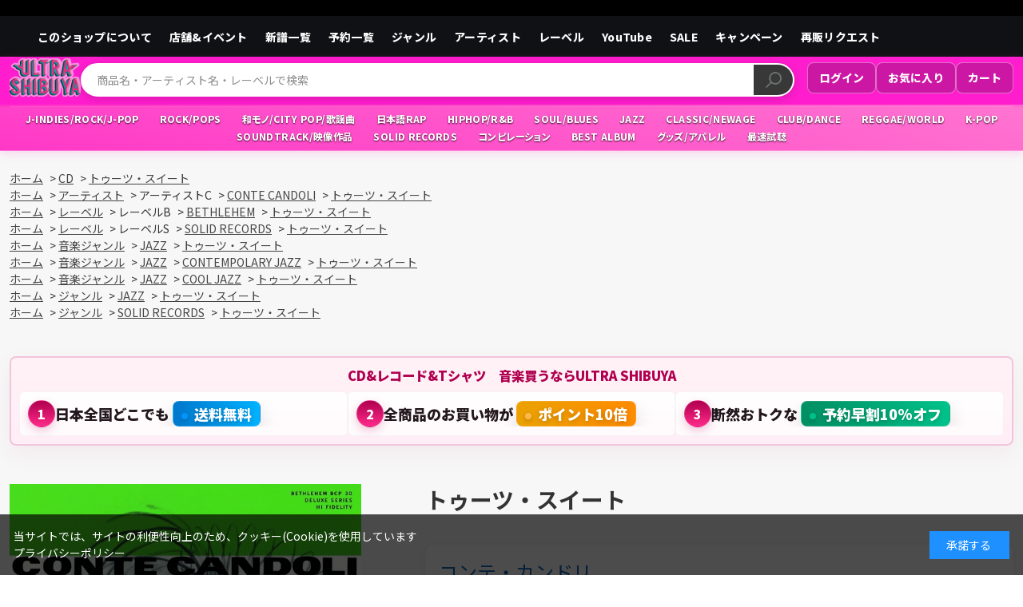

--- FILE ---
content_type: text/html; charset=utf-8
request_url: https://ultra-shibuya.com/shop/g/g4526180134329
body_size: 17215
content:
<!DOCTYPE html>
<html data-browse-mode="P" lang="ja" >
<head>
<meta charset="UTF-8">
<title>【ULTRA SHIBUYA】トゥーツ・スイート(CD): CDCDレコードTシャツ　音楽ショップ</title>
<link rel="canonical" href="https://ultra-shibuya.com/shop/g/g4526180134329/">


<meta name="description" content="ULTRA SHIBUYA　CDレコードTシャツ　オールインmusicショップトゥーツ・スイート(CD)ULTRA SHIBUYA　ウルトラ・ヴァイヴ直営　オールインmusicショップ">
<meta name="keywords" content="ULTRA SHIBUYA,レコードショップ,音楽通販,渋谷4526180134329,トゥーツ・スイート,CD,通販,通信販売,オンラインショップ,買い物,ショッピング">

<meta name="wwwroot" content="" />
<meta name="rooturl" content="https://ultra-shibuya.com" />
<meta name="viewport" content="width=1200">
<link rel="stylesheet" type="text/css" href="https://ajax.googleapis.com/ajax/libs/jqueryui/1.12.1/themes/ui-lightness/jquery-ui.min.css">
<link rel="stylesheet" type="text/css" href="/css/sys/reset.css">
<link rel="stylesheet" type="text/css" href="/css/sys/base.css">

<link rel="stylesheet" type="text/css" href="/css/sys/base_form.css" >
<link rel="stylesheet" type="text/css" href="/css/sys/base_misc.css" >
<link rel="stylesheet" type="text/css" href="/css/sys/layout.css" >
<link rel="stylesheet" type="text/css" href="/css/sys/block_icon_image.css"  >
<link rel="stylesheet" type="text/css" href="/css/sys/block_common.css" >
<link rel="stylesheet" type="text/css" href="/css/sys/block_customer.css" >
<link rel="stylesheet" type="text/css" href="/css/sys/block_goods.css" >
<link rel="stylesheet" type="text/css" href="/css/sys/block_order.css" >
<link rel="stylesheet" type="text/css" href="/css/sys/block_misc.css" >
<link rel="stylesheet" type="text/css" href="/css/sys/block_store.css" >
<link rel="stylesheet" type="text/css" href="/css/sys/block_no_code_cms.css" >
<script src="https://ajax.googleapis.com/ajax/libs/jquery/3.7.1/jquery.min.js" ></script>
<script src="https://ajax.googleapis.com/ajax/libs/jqueryui/1.14.1/jquery-ui.min.js?ver=20251201" ></script>


    <script src="https://code.jquery.com/jquery-migrate-1.4.1.min.js"></script>

<script src="/lib/jquery.cookie.js" ></script>
<script src="/lib/jquery.balloon.js" ></script>
<script src="/lib/goods/jquery.tile.min.js" ></script>
<script src="/lib/modernizr-custom.js" ></script>
<script src="/js/sys/tmpl.js" ></script>
<script src="/js/sys/msg.js?ver=20240731" ></script>
<script src="/js/sys/sys.js" ></script>
<script src="/js/sys/common.js" ></script>
<script src="/js/sys/search_suggest.js" ></script>
<script src="/js/sys/ui.js" ></script>



<script src="https://lightning-recommend.io/js/main.js" id="l-recommend" data-tenant="ultravybe" ></script>
<script type="application/l-recommend">
    {
        "setting": {
            "defaultLoading": "lazy",
            "display": true,
            "tracking": true
        },
        "userInfo": {
            "rank": "0"
        }
    }
</script>



<!-- Google Tag Manager -->
<script>(function(w,d,s,l,i){w[l]=w[l]||[];w[l].push({'gtm.start':
new Date().getTime(),event:'gtm.js'});var f=d.getElementsByTagName(s)[0],
j=d.createElement(s),dl=l!='dataLayer'?'&l='+l:'';j.async=true;j.src=
'https://www.googletagmanager.com/gtm.js?id='+i+dl;f.parentNode.insertBefore(j,f);
})(window,document,'script','dataLayer','GTM-NGZFJS34');</script>
<!-- End Google Tag Manager -->
<link rel="preconnect" href="https://fonts.googleapis.com">
<link rel="preconnect" href="https://fonts.gstatic.com" crossorigin>
<link href="https://fonts.googleapis.com/css2?family=Josefin+Sans:ital,wght@0,100..700;1,100..700&family=Noto+Sans+JP:wght@100..900&family=Lato:wght@400;700&display=swap" rel="stylesheet">

<script src="/js/usr/lib/splide.min.js"></script>
<link rel="stylesheet" href="/css/usr/lib/splide.min.css">

<link rel="stylesheet" type="text/css" href="/css/usr/base.css">
<link rel="stylesheet" type="text/css" href="/css/usr/layout.css">
<link rel="stylesheet" type="text/css" href="/css/usr/block.css">
<link rel="stylesheet" type="text/css" href="/css/usr/user.css?v=1">
<link rel="stylesheet" type="text/css" href="/css/usr/common.css">
<link rel="stylesheet" type="text/css" href="/css/usr/director.css">
<script src="/js/usr/tmpl.js" defer></script>
<script src="/js/usr/msg.js" defer></script>
<script src="/js/usr/user.js" defer></script>
<script src="/js/usr/generatecontents_custom.js" defer></script>
<link rel="icon" href="/favicon.ico">

<script>
  const viewportMeta = document.querySelector('meta[name="viewport"]');
  if (viewportMeta) {
    viewportMeta.setAttribute('content', 'width=1256');
  }
</script>


<script src="/js/usr/goods.js" defer></script>
<!-- etm meta -->
<meta property="etm:device" content="desktop" />
<meta property="etm:page_type" content="goods" />
<meta property="etm:cart_item" content="[]" />
<meta property="etm:attr" content="" />
<meta property="etm:goods_detail" content="{&quot;goods&quot;:&quot;4526180134329&quot;,&quot;category&quot;:&quot;1&quot;,&quot;name&quot;:&quot;トゥーツ・スイート&quot;,&quot;variation_name1&quot;:&quot;CD&quot;,&quot;variation_name2&quot;:&quot;&quot;,&quot;item_code&quot;:&quot;CDSOL-6062&quot;,&quot;backorder_fg&quot;:&quot;1&quot;,&quot;s_dt&quot;:&quot;&quot;,&quot;f_dt&quot;:&quot;&quot;,&quot;release_dt&quot;:&quot;2013/06/12&quot;,&quot;regular&quot;:&quot;0&quot;,&quot;set_fg&quot;:&quot;0&quot;,&quot;stock_status&quot;:&quot;1&quot;,&quot;price&quot;:&quot;1047&quot;,&quot;sale_fg&quot;:&quot;false&quot;,&quot;brand&quot;:&quot;&quot;,&quot;brand_name&quot;:&quot;&quot;,&quot;category_name&quot;:&quot;CD&quot;,&quot;category_code1&quot;:&quot;1&quot;,&quot;category_name1&quot;:&quot;CD&quot;,&quot;category_code2&quot;:&quot;1&quot;,&quot;category_name2&quot;:&quot;CD&quot;,&quot;category_code3&quot;:&quot;1&quot;,&quot;category_name3&quot;:&quot;CD&quot;,&quot;category_code4&quot;:&quot;1&quot;,&quot;category_name4&quot;:&quot;CD&quot;}" />
<meta property="etm:goods_keyword" content="[{&quot;goods&quot;:&quot;4526180134329&quot;,&quot;stock&quot;:&quot;4526180134329&quot;},{&quot;goods&quot;:&quot;4526180134329&quot;,&quot;stock&quot;:&quot;BETHLEHEM&quot;},{&quot;goods&quot;:&quot;4526180134329&quot;,&quot;stock&quot;:&quot;CANDOLI&quot;},{&quot;goods&quot;:&quot;4526180134329&quot;,&quot;stock&quot;:&quot;CD&quot;},{&quot;goods&quot;:&quot;4526180134329&quot;,&quot;stock&quot;:&quot;CDSOL6062&quot;},{&quot;goods&quot;:&quot;4526180134329&quot;,&quot;stock&quot;:&quot;CDSOL-6062&quot;},{&quot;goods&quot;:&quot;4526180134329&quot;,&quot;stock&quot;:&quot;CONTE&quot;},{&quot;goods&quot;:&quot;4526180134329&quot;,&quot;stock&quot;:&quot;CONTEMPOLARY&quot;},{&quot;goods&quot;:&quot;4526180134329&quot;,&quot;stock&quot;:&quot;COOL&quot;},{&quot;goods&quot;:&quot;4526180134329&quot;,&quot;stock&quot;:&quot;JAZZ&quot;},{&quot;goods&quot;:&quot;4526180134329&quot;,&quot;stock&quot;:&quot;RECORDS&quot;},{&quot;goods&quot;:&quot;4526180134329&quot;,&quot;stock&quot;:&quot;SOLID&quot;},{&quot;goods&quot;:&quot;4526180134329&quot;,&quot;stock&quot;:&quot;コンテ・カンドリ&quot;},{&quot;goods&quot;:&quot;4526180134329&quot;,&quot;stock&quot;:&quot;コンテカンドリ&quot;},{&quot;goods&quot;:&quot;4526180134329&quot;,&quot;stock&quot;:&quot;トゥーツ・スイート&quot;},{&quot;goods&quot;:&quot;4526180134329&quot;,&quot;stock&quot;:&quot;大好評ジャズ名門ベツレヘム1000円シリーズ復刻第3弾30タイトル!&quot;},{&quot;goods&quot;:&quot;4526180134329&quot;,&quot;stock&quot;:&quot;名盤SOLIDページ&quot;},{&quot;goods&quot;:&quot;4526180134329&quot;,&quot;stock&quot;:&quot;洋楽&quot;}]" />
<meta property="etm:goods_event" content="[]" />
<meta property="etm:goods_genre" content="[{&quot;genre&quot;:&quot;078&quot;,&quot;name&quot;:&quot;洋楽&quot;,&quot;goods&quot;:&quot;4526180134329&quot;},{&quot;genre&quot;:&quot;0134&quot;,&quot;name&quot;:&quot;CONTEMPOLARY JAZZ&quot;,&quot;goods&quot;:&quot;4526180134329&quot;},{&quot;genre&quot;:&quot;0348&quot;,&quot;name&quot;:&quot;SOLID RECORDS&quot;,&quot;goods&quot;:&quot;4526180134329&quot;},{&quot;genre&quot;:&quot;1987&quot;,&quot;name&quot;:&quot;SOLID RECORDS&quot;,&quot;goods&quot;:&quot;4526180134329&quot;},{&quot;genre&quot;:&quot;0135&quot;,&quot;name&quot;:&quot;COOL JAZZ&quot;,&quot;goods&quot;:&quot;4526180134329&quot;},{&quot;genre&quot;:&quot;3770&quot;,&quot;name&quot;:&quot;CONTE CANDOLI&quot;,&quot;goods&quot;:&quot;4526180134329&quot;},{&quot;genre&quot;:&quot;376&quot;,&quot;name&quot;:&quot;BETHLEHEM&quot;,&quot;goods&quot;:&quot;4526180134329&quot;},{&quot;genre&quot;:&quot;0286&quot;,&quot;name&quot;:&quot;名盤 Solid Recordsコーナー&quot;,&quot;goods&quot;:&quot;4526180134329&quot;},{&quot;genre&quot;:&quot;0342&quot;,&quot;name&quot;:&quot;JAZZ&quot;,&quot;goods&quot;:&quot;4526180134329&quot;},{&quot;genre&quot;:&quot;0323&quot;,&quot;name&quot;:&quot;洋楽/JAZZ&quot;,&quot;goods&quot;:&quot;4526180134329&quot;},{&quot;genre&quot;:&quot;064&quot;,&quot;name&quot;:&quot;JAZZ&quot;,&quot;goods&quot;:&quot;4526180134329&quot;}]" />

<script src="/js/sys/goods_ajax_cart.js"></script>
<script src="/js/sys/goods_ajax_bookmark.js"></script>
<script src="/js/sys/goods_ajax_quickview.js"></script>

<!-- Global site tag (gtag.js) - Google Analytics -->
<script async src="https://www.googletagmanager.com/gtag/js?id=G-R8K52074Q8"></script>
<script>
  const trackingcode = "G-R8K52074Q8";
  window.dataLayer = window.dataLayer || [];
  function gtag(){dataLayer.push(arguments);}
  gtag('js', new Date());
  
    gtag('config', trackingcode, { user_id: null });
  
</script>








<script type="text/javascript" src="/js/sys/goods_list_ajax_bookmark.js" defer></script>


</head>
<body class="page-goods" >




<div class="wrapper">
	
		
		
				<!-- ================================================
     HEADER A-Pattern (PC) - PINK 2-TIER VERSION
     VER: v2025-08-31-16
     PURPOSE: ピンク帯を2段構成にしてジャンル統合
     ================================================ -->
<header id="header" class="cmn-header">
  <!-- 黒：お知らせ帯（既存のまま） -->
  <div class="cmn-header-notice">
    <div class="cmn-inner">
    </div>
  </div>

  <!-- 黒帯：全項目を同強度・単一リストで横一列（修正版） -->
  <div class="cmn-utility">
    <div class="cmn-inner">
      <ul class="cmn-gnav gnav-main">
        <li><a href="/shop/pages/about.aspx">このショップについて</a></li>
        <li><a href="/shop/pc/0shopinfo/">店舗&イベント</a></li>
        <li><a href="/shop/e/eshinpu/">新譜一覧</a></li>
        <li><a href="/shop/r/r0292/">予約一覧</a></li>
        <li><a href="/shop/e/e10000238/">ジャンル</a></li>
        <li><a href="/shop/e/eartist/">アーティスト</a></li>
        <li><a href="/shop/e/elabel/">レーベル</a></li>
        <li><a href="/shop/e/eYOUTUBE/">YouTube</a></li>
        <li><a href="/shop/e/esale/">SALE</a></li>
        <li><a href="/shop/e/e10000240/">キャンペーン</a></li>
        <li><a href="/shop/pages/resale-request.aspx">再販リクエスト</a></li>
      </ul>
    </div>
  </div>

  <!-- ピンク帯：2段構成 -->
  <div class="cmn-header-pink-2tier">
    <!-- 上段：ロゴ／検索／右端テキストリンク -->
    <div class="cmn-header-content cmn-inner">
      <!-- 左：ロゴ -->
      <div class="cmn-header-logo">
        <a href="/shop/default.aspx">
          <img alt="ULTRA VYBE" src="/img/usr/common/sitelogo.png">
        </a>
      </div>

      <!-- 中央：検索 -->
      <div class="cmn-header-center">
        <div class="cmn-header-search">
          <form name="frmSearch" method="get" action="/shop/goods/search.aspx">
            <input type="hidden" name="search" value="x">
            <input class="cmn-header-search--keyword js-suggest-search"
                   type="text" id="keyword" name="keyword" autocomplete="off"
                   placeholder="商品名・アーティスト名・レーベルで検索" title="商品を検索する"
                   data-suggest-submit="on">
            <button class="cmn-header-search--submit btn btn-default" type="submit" name="search" value="search">
              <img src="/img/design/btn/btn-submit.png" alt="検索">
            </button>
          </form>
        </div>
      </div>

      <!-- 右：テキストリンク -->
      <div class="util-right util-right--pink">
        <a href="/shop/customer/menu.aspx">ログイン</a>
        <a href="/shop/customer/bookmark.aspx">お気に入り</a>
        <a href="/shop/cart/cart.aspx">カート</a>
      </div>
    </div>

    <!-- 下段：ジャンル一覧（ピンクグラデーション） -->
    <div class="cmn-header-genres-integrated">
      <div class="cmn-inner">
        <ul class="block-genre-tree genre-shortcuts-pink">
<li class="block-genre-tree--item"><a href="/shop/e/e10000285/"><span>J-INDIES/ROCK/J-POP</span></a></li>
<li class="block-genre-tree--item"><a href="/shop/e/e10000286/"><span>ROCK/POPS</span></a></li>
<li class="block-genre-tree--item"><a href="/shop/e/e10000287/"><span>和モノ/CITY POP/歌謡曲</span></a></li>
<li class="block-genre-tree--item"><a href="/shop/e/e10000288/"><span>日本語RAP</span></a></li>
<li class="block-genre-tree--item"><a href="/shop/e/e10000289/"><span>HIPHOP/R&B</span></a></li>
<li class="block-genre-tree--item"><a href="/shop/e/e10000290/"><span>SOUL/BLUES</span></a></li>
<li class="block-genre-tree--item"><a href="/shop/e/e10000291/"><span>JAZZ</span></a></li>
<li class="block-genre-tree--item"><a href="/shop/e/e10000284/"><span>CLASSIC/NEWAGE</span></a></li>
<li class="block-genre-tree--item"><a href="/shop/e/e10000292/"><span>CLUB/DANCE</span></a></li>
<li class="block-genre-tree--item"><a href="/shop/e/e10000293/"><span>REGGAE/WORLD</span></a></li>
<li class="block-genre-tree--item"><a href="/shop/e/e10000294/"><span>K-POP</span></a></li>
<li class="block-genre-tree--item"><a href="/shop/e/e10000295/"><span>SOUNDTRACK/映像作品</span></a></li>
<li class="block-genre-tree--item"><a href="/shop/e/e10000296/"><span>SOLID RECORDS</span></a></li>
<li class="block-genre-tree--item"><a href="/shop/r/r0349/"><span>コンピレーション</span></a></li>
<li class="block-genre-tree--item"><a href="/shop/r/r0350/"><span>BEST ALBUM</span></a></li>
<li class="block-genre-tree--item"><a href="/shop/c/c3/"><span>グッズ/アパレル</span></a></li>
<li class="block-genre-tree--item"><a href="https://youtube.com/channel/UCuHzc8dlMqb14rMF4tiwqEw?si=II3EJPJQ3TbyDKjq"><span>最速試聴</span></a></li>
        </ul>
      </div>
    </div>
  </div>
</header>
				
					
				
		
	
	
<div class="pane-topic-path">
	<div class="container">
		<div class="block-topic-path">
	<ul class="block-topic-path--list" id="bread-crumb-list" itemscope itemtype="https://schema.org/BreadcrumbList">
		<li class="block-topic-path--category-item block-topic-path--item__home" itemscope itemtype="https://schema.org/ListItem" itemprop="itemListElement">
	<a href="https://ultra-shibuya.com/shop/default.aspx" itemprop="item">
		<span itemprop="name">ホーム</span>
	</a>
	<meta itemprop="position" content="1" />
</li>

<li class="block-topic-path--category-item" itemscope itemtype="https://schema.org/ListItem" itemprop="itemListElement">
	&gt;
	<a href="https://ultra-shibuya.com/shop/c/c1/" itemprop="item">
		<span itemprop="name">CD</span>
	</a>
	<meta itemprop="position" content="2" />
</li>


<li class="block-topic-path--category-item block-topic-path--item__current" itemscope itemtype="https://schema.org/ListItem" itemprop="itemListElement">
	&gt;
	<a href="https://ultra-shibuya.com/shop/g/g4526180134329/" itemprop="item">
		<span itemprop="name">トゥーツ・スイート</span>
	</a>
	<meta itemprop="position" content="3" />
</li>


	</ul>


	<ul class="block-topic-path--list" id="bread-crumb-list" itemscope itemtype="https://schema.org/BreadcrumbList">
		<li class="block-topic-path--genre-item block-topic-path--item__home" itemscope itemtype="https://schema.org/ListItem" itemprop="itemListElement">
	<a href="https://ultra-shibuya.com/shop/default.aspx" itemprop="item">
		<span itemprop="name">ホーム</span>
	</a>
	<meta itemprop="position" content="1" />
</li>

<li class="block-topic-path--genre-item" itemscope itemtype="https://schema.org/ListItem" itemprop="itemListElement">
	&gt;
	<a href="/shop/e/e10000237/" itemprop="item">
		<span itemprop="name">アーティスト</span>
	</a>
	<meta itemprop="position" content="2" />
</li>


<li class="block-topic-path--genre-item">
	&gt;
	<span>アーティストC</span>
</li>


<li class="block-topic-path--genre-item" itemscope itemtype="https://schema.org/ListItem" itemprop="itemListElement">
	&gt;
	<a href="https://ultra-shibuya.com/shop/r/r3770/" itemprop="item">
		<span itemprop="name">CONTE CANDOLI</span>
	</a>
	<meta itemprop="position" content="3" />
</li>


<li class="block-topic-path--genre-item block-topic-path--item__current" itemscope itemtype="https://schema.org/ListItem" itemprop="itemListElement">
	&gt;
	<a href="https://ultra-shibuya.com/shop/g/g4526180134329/" itemprop="item">
		<span itemprop="name">トゥーツ・スイート</span>
	</a>
	<meta itemprop="position" content="4" />
</li>


	</ul>


	<ul class="block-topic-path--list" id="bread-crumb-list" itemscope itemtype="https://schema.org/BreadcrumbList">
		<li class="block-topic-path--genre-item block-topic-path--item__home" itemscope itemtype="https://schema.org/ListItem" itemprop="itemListElement">
	<a href="https://ultra-shibuya.com/shop/default.aspx" itemprop="item">
		<span itemprop="name">ホーム</span>
	</a>
	<meta itemprop="position" content="1" />
</li>

<li class="block-topic-path--genre-item" itemscope itemtype="https://schema.org/ListItem" itemprop="itemListElement">
	&gt;
	<a href="/shop/e/e10000236/" itemprop="item">
		<span itemprop="name">レーベル</span>
	</a>
	<meta itemprop="position" content="2" />
</li>


<li class="block-topic-path--genre-item">
	&gt;
	<span>レーベルB</span>
</li>


<li class="block-topic-path--genre-item" itemscope itemtype="https://schema.org/ListItem" itemprop="itemListElement">
	&gt;
	<a href="https://ultra-shibuya.com/shop/r/r376/" itemprop="item">
		<span itemprop="name">BETHLEHEM</span>
	</a>
	<meta itemprop="position" content="3" />
</li>


<li class="block-topic-path--genre-item block-topic-path--item__current" itemscope itemtype="https://schema.org/ListItem" itemprop="itemListElement">
	&gt;
	<a href="https://ultra-shibuya.com/shop/g/g4526180134329/" itemprop="item">
		<span itemprop="name">トゥーツ・スイート</span>
	</a>
	<meta itemprop="position" content="4" />
</li>


	</ul>


	<ul class="block-topic-path--list" id="bread-crumb-list" itemscope itemtype="https://schema.org/BreadcrumbList">
		<li class="block-topic-path--genre-item block-topic-path--item__home" itemscope itemtype="https://schema.org/ListItem" itemprop="itemListElement">
	<a href="https://ultra-shibuya.com/shop/default.aspx" itemprop="item">
		<span itemprop="name">ホーム</span>
	</a>
	<meta itemprop="position" content="1" />
</li>

<li class="block-topic-path--genre-item" itemscope itemtype="https://schema.org/ListItem" itemprop="itemListElement">
	&gt;
	<a href="/shop/e/e10000236/" itemprop="item">
		<span itemprop="name">レーベル</span>
	</a>
	<meta itemprop="position" content="2" />
</li>


<li class="block-topic-path--genre-item">
	&gt;
	<span>レーベルS</span>
</li>


<li class="block-topic-path--genre-item" itemscope itemtype="https://schema.org/ListItem" itemprop="itemListElement">
	&gt;
	<a href="https://ultra-shibuya.com/shop/r/r1987/" itemprop="item">
		<span itemprop="name">SOLID RECORDS</span>
	</a>
	<meta itemprop="position" content="3" />
</li>


<li class="block-topic-path--genre-item block-topic-path--item__current" itemscope itemtype="https://schema.org/ListItem" itemprop="itemListElement">
	&gt;
	<a href="https://ultra-shibuya.com/shop/g/g4526180134329/" itemprop="item">
		<span itemprop="name">トゥーツ・スイート</span>
	</a>
	<meta itemprop="position" content="4" />
</li>


	</ul>


	<ul class="block-topic-path--list" id="bread-crumb-list" itemscope itemtype="https://schema.org/BreadcrumbList">
		<li class="block-topic-path--genre-item block-topic-path--item__home" itemscope itemtype="https://schema.org/ListItem" itemprop="itemListElement">
	<a href="https://ultra-shibuya.com/shop/default.aspx" itemprop="item">
		<span itemprop="name">ホーム</span>
	</a>
	<meta itemprop="position" content="1" />
</li>

<li class="block-topic-path--genre-item" itemscope itemtype="https://schema.org/ListItem" itemprop="itemListElement">
	&gt;
	<a href="/shop/e/e10000238/" itemprop="item">
		<span itemprop="name">音楽ジャンル</span>
	</a>
	<meta itemprop="position" content="2" />
</li>


<li class="block-topic-path--genre-item" itemscope itemtype="https://schema.org/ListItem" itemprop="itemListElement">
	&gt;
	<a href="https://ultra-shibuya.com/shop/r/r064/" itemprop="item">
		<span itemprop="name">JAZZ</span>
	</a>
	<meta itemprop="position" content="3" />
</li>


<li class="block-topic-path--genre-item block-topic-path--item__current" itemscope itemtype="https://schema.org/ListItem" itemprop="itemListElement">
	&gt;
	<a href="https://ultra-shibuya.com/shop/g/g4526180134329/" itemprop="item">
		<span itemprop="name">トゥーツ・スイート</span>
	</a>
	<meta itemprop="position" content="4" />
</li>


	</ul>


	<ul class="block-topic-path--list" id="bread-crumb-list" itemscope itemtype="https://schema.org/BreadcrumbList">
		<li class="block-topic-path--genre-item block-topic-path--item__home" itemscope itemtype="https://schema.org/ListItem" itemprop="itemListElement">
	<a href="https://ultra-shibuya.com/shop/default.aspx" itemprop="item">
		<span itemprop="name">ホーム</span>
	</a>
	<meta itemprop="position" content="1" />
</li>

<li class="block-topic-path--genre-item" itemscope itemtype="https://schema.org/ListItem" itemprop="itemListElement">
	&gt;
	<a href="/shop/e/e10000238/" itemprop="item">
		<span itemprop="name">音楽ジャンル</span>
	</a>
	<meta itemprop="position" content="2" />
</li>


<li class="block-topic-path--genre-item" itemscope itemtype="https://schema.org/ListItem" itemprop="itemListElement">
	&gt;
	<a href="https://ultra-shibuya.com/shop/r/r064/" itemprop="item">
		<span itemprop="name">JAZZ</span>
	</a>
	<meta itemprop="position" content="3" />
</li>


<li class="block-topic-path--genre-item" itemscope itemtype="https://schema.org/ListItem" itemprop="itemListElement">
	&gt;
	<a href="https://ultra-shibuya.com/shop/r/r0134/" itemprop="item">
		<span itemprop="name">CONTEMPOLARY JAZZ</span>
	</a>
	<meta itemprop="position" content="4" />
</li>


<li class="block-topic-path--genre-item block-topic-path--item__current" itemscope itemtype="https://schema.org/ListItem" itemprop="itemListElement">
	&gt;
	<a href="https://ultra-shibuya.com/shop/g/g4526180134329/" itemprop="item">
		<span itemprop="name">トゥーツ・スイート</span>
	</a>
	<meta itemprop="position" content="5" />
</li>


	</ul>


	<ul class="block-topic-path--list" id="bread-crumb-list" itemscope itemtype="https://schema.org/BreadcrumbList">
		<li class="block-topic-path--genre-item block-topic-path--item__home" itemscope itemtype="https://schema.org/ListItem" itemprop="itemListElement">
	<a href="https://ultra-shibuya.com/shop/default.aspx" itemprop="item">
		<span itemprop="name">ホーム</span>
	</a>
	<meta itemprop="position" content="1" />
</li>

<li class="block-topic-path--genre-item" itemscope itemtype="https://schema.org/ListItem" itemprop="itemListElement">
	&gt;
	<a href="/shop/e/e10000238/" itemprop="item">
		<span itemprop="name">音楽ジャンル</span>
	</a>
	<meta itemprop="position" content="2" />
</li>


<li class="block-topic-path--genre-item" itemscope itemtype="https://schema.org/ListItem" itemprop="itemListElement">
	&gt;
	<a href="https://ultra-shibuya.com/shop/r/r064/" itemprop="item">
		<span itemprop="name">JAZZ</span>
	</a>
	<meta itemprop="position" content="3" />
</li>


<li class="block-topic-path--genre-item" itemscope itemtype="https://schema.org/ListItem" itemprop="itemListElement">
	&gt;
	<a href="https://ultra-shibuya.com/shop/r/r0135/" itemprop="item">
		<span itemprop="name">COOL JAZZ</span>
	</a>
	<meta itemprop="position" content="4" />
</li>


<li class="block-topic-path--genre-item block-topic-path--item__current" itemscope itemtype="https://schema.org/ListItem" itemprop="itemListElement">
	&gt;
	<a href="https://ultra-shibuya.com/shop/g/g4526180134329/" itemprop="item">
		<span itemprop="name">トゥーツ・スイート</span>
	</a>
	<meta itemprop="position" content="5" />
</li>


	</ul>


	<ul class="block-topic-path--list" id="bread-crumb-list" itemscope itemtype="https://schema.org/BreadcrumbList">
		<li class="block-topic-path--genre-item block-topic-path--item__home" itemscope itemtype="https://schema.org/ListItem" itemprop="itemListElement">
	<a href="https://ultra-shibuya.com/shop/default.aspx" itemprop="item">
		<span itemprop="name">ホーム</span>
	</a>
	<meta itemprop="position" content="1" />
</li>

<li class="block-topic-path--genre-item" itemscope itemtype="https://schema.org/ListItem" itemprop="itemListElement">
	&gt;
	<a href="https://ultra-shibuya.com/shop/r/r0335/" itemprop="item">
		<span itemprop="name">ジャンル</span>
	</a>
	<meta itemprop="position" content="2" />
</li>


<li class="block-topic-path--genre-item" itemscope itemtype="https://schema.org/ListItem" itemprop="itemListElement">
	&gt;
	<a href="https://ultra-shibuya.com/shop/r/r0342/" itemprop="item">
		<span itemprop="name">JAZZ</span>
	</a>
	<meta itemprop="position" content="3" />
</li>


<li class="block-topic-path--genre-item block-topic-path--item__current" itemscope itemtype="https://schema.org/ListItem" itemprop="itemListElement">
	&gt;
	<a href="https://ultra-shibuya.com/shop/g/g4526180134329/" itemprop="item">
		<span itemprop="name">トゥーツ・スイート</span>
	</a>
	<meta itemprop="position" content="4" />
</li>


	</ul>


	<ul class="block-topic-path--list" id="bread-crumb-list" itemscope itemtype="https://schema.org/BreadcrumbList">
		<li class="block-topic-path--genre-item block-topic-path--item__home" itemscope itemtype="https://schema.org/ListItem" itemprop="itemListElement">
	<a href="https://ultra-shibuya.com/shop/default.aspx" itemprop="item">
		<span itemprop="name">ホーム</span>
	</a>
	<meta itemprop="position" content="1" />
</li>

<li class="block-topic-path--genre-item" itemscope itemtype="https://schema.org/ListItem" itemprop="itemListElement">
	&gt;
	<a href="https://ultra-shibuya.com/shop/r/r0335/" itemprop="item">
		<span itemprop="name">ジャンル</span>
	</a>
	<meta itemprop="position" content="2" />
</li>


<li class="block-topic-path--genre-item" itemscope itemtype="https://schema.org/ListItem" itemprop="itemListElement">
	&gt;
	<a href="https://ultra-shibuya.com/shop/r/r0348/" itemprop="item">
		<span itemprop="name">SOLID RECORDS</span>
	</a>
	<meta itemprop="position" content="3" />
</li>


<li class="block-topic-path--genre-item block-topic-path--item__current" itemscope itemtype="https://schema.org/ListItem" itemprop="itemListElement">
	&gt;
	<a href="https://ultra-shibuya.com/shop/g/g4526180134329/" itemprop="item">
		<span itemprop="name">トゥーツ・スイート</span>
	</a>
	<meta itemprop="position" content="4" />
</li>


	</ul>

</div>
	</div>
</div>
<div class="pane-contents">
<div class="container">
<main class="pane-main">
<link rel="stylesheet" href="/lib/jquery.bxslider.css">
<script src="/lib/jquery.bxslider.min.js" defer></script>
<script src="/js/sys/color_variation_goods_images.js" defer></script>

<style>
  .block-contact-about-goods--btn {
    width: 100%;
  }
</style>

<style>
  :root{
    --uv-accent-strong: #b0004f;
    --uv-accent-strong-2: #ff2b8a;
    --uv-gold-strong: #eaa200;
    --uv-gold-strong-2: #ff8b00;
    --uv-green-strong: #008f63;
    --uv-green-strong-2: #00c28a;
    --uv-bg-start: #fff2f7;
    --uv-bg-end: #ffeef6;
  }

  /* 宣伝ブロック本体 */
  .uv-tight-compact {
    width: 100%;
    margin: 8px 0 48px 0 !important;
    font-family: "Hiragino Kaku Gothic ProN", "Meiryo", "Noto Sans JP", sans-serif;
    box-sizing: border-box;
  }

  .uv-tight-compact .uv-box {
    background: linear-gradient(180deg, var(--uv-bg-start), var(--uv-bg-end));
    border: 2px solid rgba(176,0,90,0.18);
    border-radius: 8px;
    padding: 10px;
    box-shadow: 0 10px 30px rgba(176,0,90,0.06);
  }

  .uv-tight-compact .uv-title {
    color: var(--uv-accent-strong);
    font-weight: 900;
    font-size: 1.02rem;
    margin: 0 0 8px;
    text-align: center;
  }

  /* リスト・レイアウト */
  .uv-tight-compact .uv-list {
    display: flex;
    gap: 8px;
    justify-content: space-between;
    flex-wrap: wrap;
    margin: 0;
    padding: 0;
    list-style: none;
  }

  .uv-tight-compact .uv-item {
    background: linear-gradient(180deg, #fff, #fffafc);
    border-radius: 6px;
    padding: 10px;
    min-width: 0;
    flex: 1 1 calc(33.333% - 8px);
    box-sizing: border-box;
    display: flex;
    gap: 10px;
    align-items: center;
    border: 1px solid rgba(0,0,0,0.04);
    transition: transform .12s ease, box-shadow .12s ease;
  }

  .uv-tight-compact .uv-item:hover {
    transform: translateY(-3px);
    box-shadow: 0 10px 28px rgba(176,0,90,0.10);
  }

  /* 番号丸 */
  .uv-tight-compact .uv-num {
    display: inline-flex;
    align-items: center;
    justify-content: center;
    width: 34px;
    height: 34px;
    line-height: 34px;
    border-radius: 50%;
    background: linear-gradient(180deg, var(--uv-accent-strong), var(--uv-accent-strong-2));
    color: #fff;
    font-weight: 900;
    flex: 0 0 34px;
    font-size: 1rem;
    box-shadow: 0 4px 12px rgba(176,0,90,0.22);
    border: 1px solid rgba(255,255,255,0.12);
  }

  /* 本文（1行優先：PCは省略、SPは折返し許可に切り替える） */
  .uv-tight-compact .uv-body {
    display: flex;
    flex-direction: column;
    gap: 6px;
    flex: 1 1 auto;
    min-width: 0;
  }

  .uv-tight-compact .uv-main {
    font-weight: 900;
    margin: 0;
    color: #23181d;
    font-size: clamp(14px, 2.4vw, 18px);
    line-height: 1.2;
    white-space: nowrap;
    overflow: hidden;
    text-overflow: ellipsis;
    word-break: keep-all;
  }

  /* ハイライト（強制優先で目立たせる） */
  .uv-tight-compact .uv-main .uv-highlight,
  .uv-tight-compact .uv-highlight {
    display: inline-block !important;
    position: relative !important;
    z-index: 5 !important;
    padding: 6px 10px !important;
    border-radius: 8px !important;
    font-weight: 900 !important;
    line-height: 1 !important;
    color: #fff !important;
    text-shadow: 0 2px 6px rgba(0,0,0,0.22) !important;
    box-shadow: 0 8px 24px rgba(0,0,0,0.12) !important;
    border: 1px solid rgba(255,255,255,0.12) !important;
    white-space: nowrap !important;
  }

  /* 強調色（ピンク系／金系／緑系） */
  .uv-tight-compact .uv-highlight--points {
    background: linear-gradient(90deg, var(--uv-gold-strong), var(--uv-gold-strong-2)) !important;
    color: #2a1a00 !important;
    box-shadow: 0 10px 30px rgba(234,162,0,0.14) !important;
  }

  .uv-tight-compact .uv-highlight--discount {
    background: linear-gradient(90deg, var(--uv-green-strong), var(--uv-green-strong-2)) !important;
    color: #001e18 !important;
    box-shadow: 0 10px 30px rgba(0,143,99,0.12) !important;
  }

  /* 「送料無料」だけ別カラー（青系）に変更：優先度強め */
  .uv-tight-compact .uv-highlight--free {
    background: linear-gradient(90deg, #0077CC 0%, #00B2FF 100%) !important;
    color: #ffffff !important;
    box-shadow: 0 10px 30px rgba(0,123,255,0.18) !important;
    border: 1px solid rgba(255,255,255,0.12) !important;
    text-shadow: 0 1px 0 rgba(0,0,0,0.12) !important;
  }

  /* ハイライト前のドットの色上書き */
  .uv-tight-compact .uv-highlight::before {
    content: "";
    display: inline-block;
    width: 8px;
    height: 8px;
    border-radius: 50%;
    margin-right: 8px;
    vertical-align: middle;
    flex: 0 0 8px;
    opacity: 0.98;
    box-shadow: 0 2px 6px rgba(0,0,0,0.22);
  }

  .uv-tight-compact .uv-highlight--points::before {
    background: #ffb84d !important;
  }

  .uv-tight-compact .uv-highlight--discount::before {
    background: #00c28a !important;
  }

  .uv-tight-compact .uv-highlight--free::before {
    background: #0095FF !important;
  }

  /* 宣伝ブロックと直後ブロックの間隔確保 */
  .uv-tight-compact {
    margin-bottom: 48px !important;
  }

  .uv-tight-compact + * {
    margin-top: 48px !important;
    display: block;
  }

  /* SP調整：縦積み・折返し許可・タッチ配慮 */
  @media (max-width:560px){
    .uv-tight-compact {
      margin-bottom: 20px !important;
    }

    .uv-tight-compact + * {
      margin-top: 20px !important;
    }

    .uv-tight-compact .uv-list {
      flex-direction: column;
      gap: 10px;
    }

    .uv-tight-compact .uv-item {
      padding: 12px;
      align-items: center;
    }

    .uv-tight-compact .uv-num {
      width: 36px;
      height: 36px;
      line-height: 36px;
      flex: 0 0 36px;
    }

    /* SPでは本文折返し許可して全文を見せる */
    .uv-tight-compact .uv-main {
      white-space: normal !important;
      overflow: visible !important;
      text-overflow: clip !important;
      line-height: 1.45 !important;
      font-size: 15px !important;
    }

    .uv-tight-compact .uv-main .uv-highlight {
      white-space: nowrap !important;
    }
  }

  /* reduced motion 対応 */
  @media (prefers-reduced-motion: reduce) {
    * {
      transition: none !important;
      animation: none !important;
    }

    .uv-tight-compact .uv-highlight {
      box-shadow: none !important;
    }
  }
</style>

<div class="uv-tight-compact" role="region" aria-label="特別キャンペーン">
  <div class="uv-box" aria-live="polite">
    <div class="uv-title">CD&amp;レコード&amp;Tシャツ　音楽買うならULTRA SHIBUYA</div>

    <ul class="uv-list">
      <li class="uv-item" role="listitem">
        <div class="uv-num">1</div>
        <div class="uv-body">
          <div class="uv-main">日本全国どこでも <span class="uv-highlight uv-highlight--free">送料無料</span></div>
        </div>
      </li>

      <li class="uv-item" role="listitem">
        <div class="uv-num">2</div>
        <div class="uv-body">
          <div class="uv-main">全商品のお買い物が <span class="uv-highlight uv-highlight--points">ポイント10倍</span></div>
        </div>
      </li>

      <li class="uv-item uv-early" role="listitem">
        <div class="uv-num">3</div>
        <div class="uv-body">
          <div class="uv-main">断然おトクな <span class="uv-highlight uv-highlight--discount">予約早割10%オフ</span></div>
        </div>
      </li>
    </ul>
  </div>
</div>


<div class="block-goods-detail">
	<div class="pane-goods-header">

		<input type="hidden" value="" id="hidden_variation_group">
		<input type="hidden" value="0" id="variation_design_type">
		<input type="hidden" value="4526180134329" id="hidden_goods">
		<input type="hidden" value="トゥーツ・スイート" id="hidden_goods_name">
		<input type="hidden" value="168f8a69ad000c8ae5b22eeec53e76a1faf55036ecee243f1ed44570ea252ee8" id="js_crsirefo_hidden">
		
	</div>

	<div class="pane-goods-left-side block-goods-detail--color-variation-goods-image">
		<script src="/js/sys/color_variation_goods_images_swiper.js?ver=20240918" defer></script>
		
		<div class="swiper-slider-main">
			<div class="swiper-wrapper">
				
				
				<div class="block-src-L js-goods-img-item block-goods-detail-line-item swiper-slide">
                    <a name="" title="">
                        <figure><img src="/img/goods/L/4526180134329.jpg" alt="" class="block-src-L--image"></figure>
					</a>
					
				</div>
				
				
				<div class="swiper-button-prev"></div>
				<div class="swiper-button-next"></div>
			</div>
		</div>
		<div class="block-goods-detail--color-variation-goods-thumbnail-form">
			<div class="block-goods-gallery block-goods-detail--color-variation-goods-thumbnail-images swiper-slider-thumbnail">
				<ul class="swiper-wrapper">
					
					
					<li class="block-goods-gallery--color-variation-src-L block-goods-gallery--color-variation-src swiper-slide">
						<a href="/img/goods/L/4526180134329.jpg" name="4526180134329" title="4526180134329">
							<figure class="img-center"><img src="/img/goods/L/4526180134329.jpg" alt="" ></figure>
						</a>
						<p class="block-goods-detail--color-variation-goods-color-name"></p>
						
					</li>
					
					
				</ul>
			</div>
		</div>

		<script>
			jQuery('.swiper-slider-main .swiper-wrapper > div').not(':first').not('.swiper-button-prev').not('.swiper-button-next').css('clip-path', 'inset(100%)');
		</script>

				<style>
/* ------------------------------------------------------------
   Compact版：モバイル説明ボックス（余白を詰めて馴染ませる）
   - 目的：他ブロックとの違和感を減らす / 可読性を保つ
   ------------------------------------------------------------ */

.shipping-notice-sp-full{
  width:100%;
  box-sizing:border-box;
  padding:8px 10px;                 /* 全体の余白を控えめに */
  font-family:"Noto Sans JP","Hiragino Kaku Gothic ProN","Yu Gothic",system-ui,-apple-system,"Segoe UI",Roboto,"Helvetica Neue",Arial;
  -webkit-font-smoothing:antialiased;
  margin-bottom:28px;               /* フッター被りを避けるが小さめに */
}

/* 外側パネル：トーンを控えめして背景と馴染ませる */
.shipping-notice-sp-full__panel{
  background: rgba(255,247,250,0.6); /* 薄いサイトトーン（控えめ） */
  padding:8px;
  border-radius:6px;
  border:1px solid rgba(236,236,236,0.9);
  box-sizing:border-box;
}

/* 内部カード（白） - パディングを小さく、行間は適度に */
.shipping-notice-sp-full__card{
  background:#ffffff;
  border-radius:6px;
  padding:10px;
  box-shadow:0 2px 6px rgba(0,0,0,0.03);
  border:1px solid rgba(0,0,0,0.03);
  color:#222;
  line-height:1.55;                /* 行間を少し狭めて読みやすく */
  font-size:14px;
}

/* タイトル - サイズや余白を調整 */
.shipping-notice-sp-full__title{
  font-weight:800;
  font-size:15px;
  margin:0 0 8px 0;
  color:#111;
  letter-spacing: -0.01em;
}

/* セクション見出し */
.shipping-notice-sp-full .heading{
  display:block;
  font-weight:700;
  margin:8px 0 4px 0;
  color:#222;
  font-size:13.5px;
}

/* 本文 */
.shipping-notice-sp-full .text{
  color:#444;
  font-size:13.5px;
  margin:0 0 8px 0;
  word-break:break-word;
}

/* 注意ブロック（カード内下部）：色味を抑えて目立ち過ぎないように */
.shipping-notice-sp-full__note{
  margin-top:10px;
  padding:8px 10px;
  background:linear-gradient(90deg,#fffaf0,#ffffff);
  border-left:4px solid #f3d7a6;
  color:#4b2e00;
  font-size:13px;
  border-radius:4px;
}

/* ボックス間の余白の整合性（直後要素との間隔） */
.shipping-notice-sp-full + * {
  margin-top:18px;
}

/* スマホ極小対応 */
@media (max-width:420px){
  .shipping-notice-sp-full{ padding:6px 8px; margin-bottom:18px; }
  .shipping-notice-sp-full__panel{ padding:6px; }
  .shipping-notice-sp-full__card{ padding:8px; font-size:13.5px; line-height:1.5; }
  .shipping-notice-sp-full__title{ font-size:14px; margin-bottom:6px; }
  .shipping-notice-sp-full .heading{ font-size:13px; margin:6px 0 4px; }
  .shipping-notice-sp-full .text{ font-size:13px; }
  .shipping-notice-sp-full__note{ font-size:12.8px; padding:7px; }
}

/* prefers-reduced-motion 対応 */
@media (prefers-reduced-motion: reduce){
  *{ transition:none !important; animation:none !important; }
}
</style>

<div class="shipping-notice-sp-full" role="region" aria-label="商品発送についてのご案内">
  <div class="shipping-notice-sp-full__panel">
    <div class="shipping-notice-sp-full__card">
      <p class="shipping-notice-sp-full__title">商品発送についてのご案内</p>

      <div class="section" id="in-stock">
        <span class="heading">「在庫有り」「在庫わずか」商品の発送について</span>
        <p class="text">発送準備が整った商品から順次発送しお届けいたします。</p>
      </div>

      <div class="section" id="preorder">
        <span class="heading">「予約中」商品の発送</span>
        <p class="text">発売日までに発送しお届けいたします。</p>
      </div>

      <div class="section" id="backorder">
        <span class="heading">「お取り寄せ」商品の発送</span>
        <p class="text">お取り寄せいたします。入荷見込みがない場合や、お客様のご注文日より30日前後を経過しても入荷がない場合は、ご注文をキャンセルとさせていただきます。</p>
      </div>

      <div class="section" id="mixed-order">
        <span class="heading">「在庫有り」「在庫わずか」商品と「予約中」または「お取り寄せ」商品の同時注文の場合</span>
        <p class="text">在庫有り商品を先に発送し、その他の商品は後日別配送でお届けいたします。</p>
      </div>

      <!-- ここから追加セクション -->
      <div class="section" id="shipping-methods">
        <span class="heading">発送方法について</span>
        <p class="text">送料無料でお届けします。配送業者・方法は当店にお任せください。日時指定はできません。梱包サイズにより、ゆうメール等を使用する場合があります。</p>
      </div>
      <!-- 追加セクションここまで -->

    </div> <!-- /.shipping-notice-sp-full__card -->
  </div> <!-- /.shipping-notice-sp-full__panel -->
</div> <!-- /.shipping-notice-sp-full -->
	




		<dl class="block-goods-comment1">
			<dd><a href=shop/r/r3770>コンテ・カンドリ</a><br></dd>
		</dl>


		<dl class="block-goods-comment2">
			<dd>ベツレヘム・オリジナル・アルバム・コレクション第三期30タイトル西海岸モダン・ジャズ・シーンで活躍したトランペッター、コンテ・カンドリのベツレヘム2枚目の作品。躍動感溢れるパワーハウス・トランペッターの傑作アルバム!コンテ・カンドリ(tp)、ビル・ホルマン(ts)、ルー・レヴィー(p)、ルロイ・ヴィネガー(b)、ローレンス・マラブル(ds) 1955年7月26日 LA録音最新リマスター、オリジナルジャケット使用解説:原田和典</dd>
		</dl>


		<dl class="block-goods-comment3">
			<dd>Track List<br>1. Toots Sweet<BR>2. Jazz City Blues<BR>3. My Old Flame<BR>4. Full Count<BR>5. I'm Getting Sentimental Over You<BR>6. Four<BR>7. Groovin' Higher<br></dd>
		</dl>




	</div>
	<div class="pane-goods-right-side">
	<form name="frm" method="GET" action="/shop/cart/cart.aspx">



		<div class="block-goods-comment" id="spec_goods_comment">コンテ・カンドリ</div>

		<div class="block-goods-name">
			<h1 class="h1 block-goods-name--text js-enhanced-ecommerce-goods-name">トゥーツ・スイート</h1>
		</div>
		<div class="block-goods-price">

	
	
			<div class="block-goods-price--price price js-enhanced-ecommerce-goods-price">
				￥1,047
			</div>
	
		
	
	
			

			
		</div>

		<dl class="goods-detail-description block-goods-code">
			<dt>BARCODE</dt>
			<dd id="spec_goods">4526180134329</dd>
		</dl>


		<dl class="goods-detail-description block-goods-item-code">
			<dt>品番</dt>
			<dd id="spec_item_code">CDSOL-6062</dd>
		</dl>




		<dl class="goods-detail-description block-goods-release-dt">
			<dt>発売日</dt>
			<dd id="spec_release_dt">2013/06/12</dd>
		</dl>









		<dl class="goods-detail-description block-goods-size">
			<dt>アイテム</dt>
			<dd id="spec_variation_name1" class="js-enhanced-ecommerce-variation-name">CD</dd>
		</dl>



	



		<dl class="goods-detail-description block-goods-stock">
			<dt>在庫</dt>
			<dd id="spec_stock_msg">在庫わずか（発送：月曜日から金曜日12時までのご注文は当日発送）</dd>
		</dl>


	
		<dl class="goods-detail-description block-goods-spec">
			<dt>レーベル</dt>
			<dd><a href=shop/r/r1987>SOLID RECORDS</a><br><a href=shop/r/r376>BETHLEHEM</a><br></dd>
		</dl>
	

	
		<dl class="goods-detail-description block-goods-spec">
			<dt>English Title</dt>
			<dd>TOOTS SWEET</dd>
		</dl>
	

	
		<dl class="goods-detail-description block-goods-spec">
			<dt>国内/輸入</dt>
			<dd>国内</dd>
		</dl>
	

	
		<dl class="goods-detail-description block-goods-spec">
			<dt>フォーマット</dt>
			<dd>CD</dd>
		</dl>
	







		<div class="block-variation"><input name="goods" type="hidden" value="4526180134329"></div>


	
		<div class="block-add-cart">
	
		
		<button class="block-add-cart--btn btn btn-primary js-enhanced-ecommerce-add-cart-detail" type="submit" value="買い物かごへ入れる">買い物かごへ入れる</button>
	
</div>

	
	
		
	
	






		<div class="block-contact-about-goods">
	<a class="block-contact-about-goods--btn btn btn-default" href="/shop/contact/contact.aspx?goods=4526180134329&amp;subject_id=00000001">この商品について問い合わせる</a>
</div>



		<div class="block-goods-favorite">

    <a class="block-goods-favorite--btn btn btn-default js-animation-bookmark js-enhanced-ecommerce-goods-bookmark" href="https://ultra-shibuya.com/shop/customer/bookmark.aspx?goods=4526180134329&crsirefo_hidden=168f8a69ad000c8ae5b22eeec53e76a1faf55036ecee243f1ed44570ea252ee8">お気に入りに登録する</a>

</div>
		<div id="cancel-modal" data-title="お気に入りの解除" style="display:none;">
    <div class="modal-body">
        <p>お気に入りを解除しますか？</p>
    </div>
    <div class="modal-footer">
        <input type="button" name="btncancel" class="btn btn-secondary" value="キャンセル">
        <a class="btn btn-primary block-goods-favorite-cancel--btn js-animation-bookmark js-modal-close">OK</a>
        <div class="bookmarkmodal-option">
            <a class="btn btn-secondary" href="/shop/customer/bookmark_guest.aspx">お気に入り一覧へ</a>
        </div>
    </div>
</div>


	</form>
	</div>
	<div class="pane-goods-center">




		<dl class="block-goods-comment8">
			<dd>大好評ｼﾞｬｽﾞ名門ﾍﾞﾂﾚﾍﾑ1000円ｼﾘｰｽﾞ復刻第3弾30ﾀｲﾄﾙ!</dd>
		</dl>


		<dl class="block-goods-comment9">
			<dd><iframe data-lnk-widget src=https://ultrashibuya.lnk.to/4526180134329/widget?view=clickthrough width=350 height=600 frameborder=0 allowtransparency=true></iframe></dd>
		</dl>




		
		<div class="block-goods-user-review">
<h2>
	<div class="block-icon-image--table">
		<div class="block-icon-image--table-cell">
			<div class="block-icon-image block-icon-image--comments"></div>
		</div>
		<div class="block-icon-image--table-cell-left">
			ユーザーレビュー
		</div>
	</div>
</h2>

<div class="block-goods-user-review--info">

<div class="block-goods-user-review--nothing">
<p>この商品に寄せられたレビューはまだありません。</p>


<p class="block-goods-user-review--need-login-message">レビューを評価するには<a href="https://ultra-shibuya.com/shop/customer/menu.aspx">ログイン</a>が必要です。</p>






</div>
</div>
<input type="hidden" id="js_review_count" value="0" />
<input type="hidden" id="js_shop_root" value="https://ultra-shibuya.com/shop" />
<input type="hidden" id="js_goods" value="4526180134329" />
<input type="hidden" id="js_path_img" value="/img" />
<input type="hidden" id="js_maxpage" value="0/5" />
<input type="hidden" id="js_page" value="" />
<form method="post" id="moderate_form" action="https://ultra-shibuya.com/shop/userreview/moderate.aspx">
  <input type="hidden" name="goods" value="4526180134329" />
  <input type="hidden" name="titleid" value="" />
  <input type="hidden" name="msglayid" value="" />
  <input type="hidden" name="layid" value="" />
  <input type="hidden" name="user_review" value="" />
  <input type="hidden" name="moderate_value" value="" />
  <input type="hidden" name="upage" value="" />
<input name="crsirefo_hidden" type="hidden" value="1c94d30fd27e1c10117187346d4c99ed772cbb834bf8c704d4974895b504957b">
</form>
<noscript><span class="noscript">Javascriptを有効にしてください。</span></noscript>
<script src="/js/sys/userreview_view.js" defer></script>
<ul id="userreview_frame" class="block-goods-user-review--list">

</ul>


<div id="review_form" class="block-goods-user-review--form">

<a class="btn btn-secondary block-goods-user-review--write-review-btn" href="/shop/userreview/write.aspx?goods=4526180134329">レビューを書く</a>

</div>


</div>

	</div>
	<div class="pane-goods-footer">
		<div class="block-goods-footer-cart">

			<form name="frm" method="GET" action="/shop/cart/cart.aspx">
				
				<div>
					<input type="hidden" value=4526180134329 name="goods">
					<div class="block-add-cart">
	
		
		<button class="block-add-cart--btn btn btn-primary js-enhanced-ecommerce-add-cart-detail" type="submit" value="買い物かごへ入れる">買い物かごへ入れる</button>
	
</div>
 	 
				</div> 
			</form>



			<div class="block-contact-about-goods">
	<a class="block-contact-about-goods--btn btn btn-default" href="/shop/contact/contact.aspx?goods=4526180134329&amp;subject_id=00000001">この商品について問い合わせる</a>
</div>



			<div class="block-goods-favorite">

    <a class="block-goods-favorite--btn btn btn-default js-animation-bookmark js-enhanced-ecommerce-goods-bookmark" href="https://ultra-shibuya.com/shop/customer/bookmark.aspx?goods=4526180134329&crsirefo_hidden=168f8a69ad000c8ae5b22eeec53e76a1faf55036ecee243f1ed44570ea252ee8">お気に入りに登録する</a>

</div>

		</div>


<script type="application/l-recommend">
{
	"show": {
		"goodsCode": "4526180134329"
	},
	"goodsAccess": {
		"goodsCode": "4526180134329"
	}
}
</script>
		
		<l-recommend data-tagscode="goods_pc_rulebase_1"></l-recommend>
		<l-recommend data-tagscode="goods_pc_rulebase_2"></l-recommend>



	</div>
</div>


<link rel="stylesheet" type="text/css" href="/lib/swiper-bundle.min.css">
<script src="/lib/swiper-bundle.min.js"></script>






<div id="goodsdetail_itemhistory" data-currentgoods="4526180134329"></div>
<script src="/js/sys/goodsdetail_itemhistory.js" defer></script>

<script type="application/ld+json">
{
   "@context":"http:\/\/schema.org\/",
   "@type":"Product",
   "name":"トゥーツ・スイート",
   "image":"https:\u002f\u002fultra-shibuya.com\u002fimg\u002fgoods\u002fS\u002f4526180134329.jpg",
   "description":"コンテ・カンドリ",
   "mpn":"4526180134329",
   "releaseDate":"2013/06/12",
   "offers":{
      "@type":"Offer",
      "price":1047,
      "priceCurrency":"JPY",
      "availability":"http:\/\/schema.org\/InStock"
   }
}
</script>
 <!-- 商品詳細画面・下部 -->
<div id="item_history_container">
  <l-recommend data-tagscode="cart_pc_cv"></l-recommend>
  <l-recommend data-tagscode="pc_personalize"></l-recommend>
  <l-recommend data-tagscode="block_pc_pvhistory"></l-recommend>
</div>
<script>
  jQuery(function () {
    jQuery('.block-goods-comment8').insertAfter('.block-goods-comment');
  });
document.querySelector('#backorderlink_').textContent = '再販リクエスト';
</script>

</main>
</div>
</div>
	
			
		<footer class="pane-footer">
			<div class="container">
				<p id="footer_pagetop" class="block-page-top"><a href="#header"></a></p>
				
				
						    <p id="footer_pagetop" class="block-page-top"><a href="#header"></a></p>
<!-- === Footer: Total Navigation / Sitemap === -->
<section class="footer-sitemap">
  <div class="cmn-inner footer-sitemap__inner">
    <!-- Col 1: ジャンル -->
    <details class="footer-sitemap__col" open>
      <summary class="footer-sitemap__head">ジャンル</summary>
      <ul class="footer-sitemap__list">
<li><a href="/shop/r/r0336/">J-INDIES/ROCK/J-POP</a></li>
<li><a href="/shop/r/r0338/">ROCK/POPS</a></li>
<li><a href="/shop/r/r0337/">和モノ/CITY POP/歌謡曲</a></li>
<li><a href="/shop/r/r0339/">日本語RAP</a></li>
<li><a href="/shop/r/r0340/">HIPHOP/R&B</a></li>
<li><a href="/shop/r/r0341/">SOUL/BLUES</a></li>
<li><a href="/shop/r/r0342/">JAZZ</a></li>
<li><a href="/shop/r/r0343/">CLASSIC/NEWAGE</a></li>
<li><a href="/shop/r/r0344/">CLUB/DANCE</a></li>
<li><a href="/shop/r/r0345/">REGGAE/World</a></li>
<li><a href="/shop/r/r0346/">K-POP</a></li>
<li><a href="/shop/r/r0347/">SOUNDTRACK/映像作品</a></li>
      </ul>
    </details>

<!-- Col 1.5: カテゴリ -->
<details class="footer-sitemap__col" open>
  <summary class="footer-sitemap__head">カテゴリ</summary>
  <ul class="footer-sitemap__list">
    <li><a href="/shop/c/c1/">CD</a></li>
    <li><a href="/shop/c/c2/">DVD/Blu-ray</a></li>
    <li><a href="/shop/c/c18/">RECORD</a></li>
    <li><a href="/shop/c/c3/">アパレル</a></li>
    <li><a href="/shop/c/c4/">イベント関連</a></li>
    <li><a href="/shop/c/c9/">CASETTE</a></li>
    <li><a href="/shop/c/c11/">書籍</a></li>
    <li><a href="/shop/c/c12/">BOX</a></li>
    <li><a href="/shop/c/c13/">グッズ</a></li>
  </ul>
</details>

    <!-- Col 2: サービス -->
    <details class="footer-sitemap__col" open>
      <summary class="footer-sitemap__head">ご案内</summary>
      <ul class="footer-sitemap__list">
        <li><a href="/shop/e/e10000229/">新入荷商品</a></li>
        <li><a href="/shop/e/e10000230/">予約受付中</a></li>
        <li><a href="/shop/e/e10000239/">再入荷商品</a></li>
        <li><a href="/shop/e/e10000240/">キャンペーン</a></li>
        <li><a href="/shop/e/e10000241/">セールスランキングTOP20</a></li>
        <li><a href="/shop/e/e10000242/">予約ランキングTOP20</a></li>
        <li><a href="/shop/e/e10000243/">アクセスランキングTOP20</a></li>
        <li><a href="/shop/pc/0article/">ニュース&インフォメーション</a></li>
        <li><a href="/shop/pages/search-detail.aspx">ウルトラ検索</a></li>
      </ul>
    </details>

    <!-- Col 3: ご利用ガイド -->
    <details class="footer-sitemap__col" open>
      <summary class="footer-sitemap__head">特集</summary>
      <ul class="footer-sitemap__list">
        <li><a href="/shop/e/elabel1/">JAZZレーベル</a></li>
        <li><a href="/shop/e/elabel2/">SOUL/R&Bレーベル</a></li>
        <li><a href="/shop/e/elabel3/">国内レーベル</a></li>
        <li><a href="/shop/r/r0348/">SOLID RECORDS</a></li>
        <li><a href="/shop/r/r0293/">YouTube</a></li>
        <li><a href="/shop/e/eartist/">アーティスト</a></li>
      </ul>
    </details>

    <!-- Col 4: 会社情報 / 実店舗 / 買取 -->
    <details class="footer-sitemap__col" open>
      <summary class="footer-sitemap__head"></summary>
      <ul class="footer-sitemap__list">
      </ul>
    </details>
  </div>
</section>

<!-- === /Footer: Total Navigation / Sitemap === -->

    <div class="cmn-footer-nav">
      <ul class="cmn-footer-links">
        <li><a href="/shop/pages/company.aspx">会社概要</a></li>
        <li><a href="/shop/pages/privacy.aspx">プライバシーポリシー</a></li>
        <li><a href="/shop/pages/guide.aspx">ご利用ガイド</a></li>
        <li><a href="/shop/pages/law.aspx">特定商取引法に基づく表示</a></li>
        <li><a href="/shop/contact/contact.aspx">お問い合わせ</a></li>
      </ul>
      <div class="cmn-footer-sns">
        <a href="https://x.com/ultra_shibuya" target="_blank"><img src="/img/design/icn/sns-x.png" alt="X"></a>
        <a href="https://www.facebook.com/Ultra-Shibuya-100962958463592/" target="_blank"><img src="/img/design/icn/sns-fb.png" alt="facebook"></a>
        <a href="https://www.instagram.com/ultrashibuya/" target="_blank"><img src="/img/design/icn/sns-ig.png" alt="instagram"></a>
      </div>
    </div>

    <p id="copyright" class="cmn-footer-copyright">Copyright &copy; ULTRA-VYBE, INC. All rights reserved.</p>
				
			</div>
		</footer>
	
</div>
<!-- Google Tag Manager (noscript) -->
<noscript><iframe src="https://www.googletagmanager.com/ns.html?id=GTM-NGZFJS34"
height="0" width="0" style="display:none;visibility:hidden"></iframe></noscript>
<!-- End Google Tag Manager (noscript) -->

<script id="gc-script" type="text/javascript" charset="utf-8" src="https://connect.gdxtag.com/e8e18fb2985c6bf8f35707b94fdf600f7ff59d63224892f52e19c3969b435c45/main.js" defer></script>
<div id="cookieBox">
	<div class="block-cookie-consent">
<div class="block-cookie-consent--text">
	当サイトでは、サイトの利便性向上のため、クッキー(Cookie)を使用しています<br><a href="/shop/pages/privacy.aspx">プライバシーポリシー</a></div>
		<div id="consentButton" class="block-cookie-consent--btn">承諾する</div>
	</div>
</div>
<script src="/js/sys/cookie_policy.js" defer></script>

</body>
</html>


--- FILE ---
content_type: text/html; charset=UTF-8
request_url: https://ultrashibuya.lnk.to/4526180134329/widget?view=clickthrough
body_size: 6214
content:
<!doctype html>
<html class="no-js " lang="">
<head>
    <link rel="preconnect" href="https://services.linkfire.com" crossorigin/>
    <link rel="preconnect" href="https://static.assetlab.io/redirector-prod/4.5.66/" crossorigin/>
    <link rel="preconnect" href="https://linkstorage.linkfire.com" crossorigin/>
    <link rel="preconnect" href="https://cdn.linkfire.com" crossorigin/>

    <meta charset="utf-8">
<meta http-equiv="x-ua-compatible" content="ie=edge">
<meta name="viewport" content="width=device-width, initial-scale=1">


<title>トゥーツ・スイート</title>
<meta name="description" content="Listen to content by コンテ・カンドリ.">
<link rel="canonical" href="https://ultrashibuya.lnk.to/4526180134329">

<!-- Open Graph -->
<meta property="og:title" content="トゥーツ・スイート">
<meta property="og:description" content="Listen to content by コンテ・カンドリ.">
<meta property="og:url" content="https://ultrashibuya.lnk.to/4526180134329">

<meta property="og:image" content="https://linkstorage.linkfire.com/medialinks/images/73a38ef4-2c5c-4573-b2c8-cd59905a368b/artwork-600x315.jpg">
<meta property="og:image:secure_url" content="https://linkstorage.linkfire.com/medialinks/images/73a38ef4-2c5c-4573-b2c8-cd59905a368b/artwork-600x315.jpg">
<meta property="og:image:width" content="600">
<meta property="og:image:height" content="315">


<!-- Twitter summary card -->
<meta name="twitter:title" content="トゥーツ・スイート">
<meta name="twitter:description" content="Listen to content by コンテ・カンドリ.">
<meta name="twitter:url" content="https://ultrashibuya.lnk.to/4526180134329">

<meta name="twitter:card" content="summary_large_image">

    <meta name="twitter:image" content="https://linkstorage.linkfire.com/medialinks/images/73a38ef4-2c5c-4573-b2c8-cd59905a368b/artwork-440x220.jpg">


<!-- Icons -->
<link rel="shortcut icon" href="https://static.assetlab.io/redirector-prod/4.5.66/img/icons/favicon.ico">

<link rel="apple-touch-icon-precomposed" sizes="57x57" href="https://static.assetlab.io/redirector-prod/4.5.66/img/icons/apple-icon-57x57.png">
<link rel="apple-touch-icon-precomposed" sizes="60x60" href="https://static.assetlab.io/redirector-prod/4.5.66/img/icons/apple-icon-60x60.png">
<link rel="apple-touch-icon-precomposed" sizes="72x72" href="https://static.assetlab.io/redirector-prod/4.5.66/img/icons/apple-icon-72x72.png">
<link rel="apple-touch-icon-precomposed" sizes="76x76" href="https://static.assetlab.io/redirector-prod/4.5.66/img/icons/apple-icon-76x76.png">
<link rel="apple-touch-icon-precomposed" sizes="114x114" href="https://static.assetlab.io/redirector-prod/4.5.66/img/icons/apple-icon-114x114.png">
<link rel="apple-touch-icon-precomposed" sizes="120x120" href="https://static.assetlab.io/redirector-prod/4.5.66/img/icons/apple-icon-120x120.png">
<link rel="apple-touch-icon-precomposed" sizes="144x144" href="https://static.assetlab.io/redirector-prod/4.5.66/img/icons/apple-icon-144x144.png">
<link rel="apple-touch-icon-precomposed" sizes="152x152" href="https://static.assetlab.io/redirector-prod/4.5.66/img/icons/apple-icon-152x152.png">
<link rel="apple-touch-icon-precomposed" sizes="180x180" href="https://static.assetlab.io/redirector-prod/4.5.66/img/icons/apple-icon-180x180.png">

<link rel="icon" type="image/png" href="https://static.assetlab.io/redirector-prod/4.5.66/img/icons/favicon-16x16.png" sizes="16x16">
<link rel="icon" type="image/png" href="https://static.assetlab.io/redirector-prod/4.5.66/img/icons/favicon-32x32.png" sizes="32x32">
<link rel="icon" type="image/png" href="https://static.assetlab.io/redirector-prod/4.5.66/img/icons/favicon-96x96.png" sizes="96x96">

<meta name="msapplication-TileColor" content="#ffffff">
<meta name="msapplication-TileImage" content="https://static.assetlab.io/redirector-prod/4.5.66/img/icons/ms-icon-144x144.png">

    
    
    
        <!-- Optimize load: preload styles -->
    <link rel="preload" href="https://static.assetlab.io/redirector-prod/4.5.66/release-widget.css" as="style">
    <link rel="stylesheet" href="https://static.assetlab.io/redirector-prod/4.5.66/release-widget.css">

    
    <script>
        (function(w,d,e,n,s,c,a,f){w['LnkConsentObject']=n;w[n]=w[n]||function(){
        (w[n].q=w[n].q||[]).push(arguments)},w[n].c=c;a=d.createElement(e),
        f=d.getElementsByTagName(e)[0];a.async=1;a.src=s;f.parentNode.insertBefore(a,f)
        })(window,document,'script','lnk_consent',
        'https://static.assetlab.io/consent/1.11.6/consent.js',
        'https://static.assetlab.io/consent/1.11.6/consent.css');
    </script>

    
    
    
        <!-- Optimize load: preload scripts -->
    <link rel="preload" href="https://static.assetlab.io/redirector-prod/4.5.66/release-widget.js" as="script">
</head>
<body
    class=""
    data-test="landingpage-app"
>

    <div id="widget" class="lnk-widget"></div>


<script id="linkfire-general-data">
    window.linkfire = {
        browser: {"name":"Chrome","majorVersion":"131","minorVersion":"0","platform":"macOS","platformVersion":"unknown","platformDescription":"unknown","deviceType":"desktop","deviceName":"unknown","isChrome":true,"isIE":false,"isEdge":false,"isAndroid":false,"isKindle":false,"isIOS":false,"isIOSInstagram":false,"isFacebook":false,"isDesktop":true,"isMobile":false,"isTablet":false,"isCrawler":false,"isPreload":false,"userAgent":"Mozilla\/5.0 (Macintosh; Intel Mac OS X 10_15_7) AppleWebKit\/537.36 (KHTML, like Gecko) Chrome\/131.0.0.0 Safari\/537.36; ClaudeBot\/1.0; +claudebot@anthropic.com)"},
        location: {"ip":"3.137.191.201","continent":"North America","country":"United States","countryCode":"US","regionCode":"OH","city":"Columbus","geo":{"lat":39.9625,"long":-83.0061}},
        transactionId: "3042d338-bbb8-4300-b185-f07144b40e22",
        autoRedirect: false,
        spotifyUrl: null,
        linkfireUrl: "https:\/\/ultrashibuya.lnk.to\/4526180134329",
        visualEffect: "none",
        domain: "ultrashibuya.lnk.to",
        countries: null,
        serviceIconsCdnRoot: "https:\/\/services.linkfire.com",
        link: {
            id: "95d5ef8f-5f9a-4d5b-b3ba-d0431426db7b",
            name: "toutsusui",
            externalData: {"EmailLists":[]}        },
        board: {
            name: "ultra-vybe-inc",
            preReleasePrefixKey: "linkfire"        },
        adsEnabled: false,
        partyId: null,
        postActions: [],
        presave: null,
        request: {
            prereleaseResult: null,
            prereleaseUserIdentifier: null,
        }
    };
</script>


<script id="linkfire-player-data">
    window.linkfire.playerOptions = {
                                        type: "no-sample",
        isMobile: false,
        artistName: "\u30b3\u30f3\u30c6\u30fb\u30ab\u30f3\u30c9\u30ea",
        albumName: null,
        artwork: "https:\/\/linkstorage.linkfire.com\/medialinks\/images\/73a38ef4-2c5c-4573-b2c8-cd59905a368b\/artwork-440x440.jpg"
    };
</script>




<script id="linkfire-tracking-data">
    window.linkfire.tracking = {
        version: 1,
        parameters: {"linkId":"95d5ef8f-5f9a-4d5b-b3ba-d0431426db7b","boardId":"fdb16103-783f-4a35-a689-f5eac623d7e0","board":"ultra-vybe-inc","boardTitle":"ULTRA-VYBE, INC.","organisation":null,"organisationId":"62b38f9b-d517-4a59-93de-626397683f74","organisationName":"ULTRA-VYBE, INC.","organisationPlanId":"9f7114ad-99c2-4380-9d8c-c69e91babae2","topLevelOrganisationId":null,"visitorToken":"e52aa46399bdbb02814b6408340d35e2","newSession":true,"asset":"landingpage","referrer":"https:\/\/ultra-shibuya.com\/shop\/g\/g4526180134329","linkType":"Music","url":"ultrashibuya.lnk.to\/4526180134329","originalUrl":"https:\/\/itunes.apple.com\/jp\/album\/659775781?l=ja\u0026ls=1\u0026app=itunes","action":"widget","album":null,"artist":"\u30b3\u30f3\u30c6\u30fb\u30ab\u30f3\u30c9\u30ea","genre":null,"track":null,"label":null,"isrcs":null,"upcs":null,"landingTitle":"\u30c8\u30a5\u30fc\u30c4\u30fb\u30b9\u30a4\u30fc\u30c8","serviceList":[{"serviceId":"8f82cc1c-a2c3-4438-8a29-285983518182","serviceName":"applemusic","serviceType":"play","rank":1,"url":"https:\/\/music.apple.com\/jp\/album\/659775781?at=1l3vpUI\u0026app=music\u0026ct=LFV_e52aa46399bdbb02814b6408340d35e2\u0026itscg=30440\u0026itsct=catchall_p1\u0026lId=213567134\u0026cId=none\u0026sr=1\u0026src=Linkfire\u0026ls=1","parameters":{"at":"1l3vpUI","app":"music","ct":"LFV_e52aa46399bdbb02814b6408340d35e2","itscg":"30440","itsct":"catchall_p1","lId":"213567134","cId":"none","sr":1,"src":"Linkfire","ls":"1"},"affiliateServiceName":"itunes"},{"serviceId":"b2a0e6eb-620f-473f-a6ec-f9397dd2d204","serviceName":"itunes","serviceType":"download","rank":2,"url":"https:\/\/itunes.apple.com\/jp\/album\/659775781?ls=1\u0026at=1l3vpUI\u0026app=itunes\u0026ct=LFV_e52aa46399bdbb02814b6408340d35e2\u0026itscg=30440\u0026itsct=catchall_p2\u0026lId=213567134\u0026cId=none\u0026sr=2\u0026src=Linkfire","parameters":{"at":"1l3vpUI","app":"itunes","ct":"LFV_e52aa46399bdbb02814b6408340d35e2","itscg":"30440","itsct":"catchall_p2","lId":"213567134","cId":"none","sr":2,"src":"Linkfire","ls":"1"},"affiliateServiceName":"itunes"}],"blockData":[],"transactionId":"3042d338-bbb8-4300-b185-f07144b40e22","channelId":"d3d58fd7-4c47-11e6-9fd0-066c3e7a8751","channelCode":null,"channelName":"Original","channelType":"Original","channelSubType":"Original","visitorUid":"697110c922a0d0.21166093","activity":null,"params":null,"tags":null,"browser":"Chrome","city":"Columbus","countryCode":"US","country":"United States","device":"desktop","os":"macOS","artistTags":["\u30b3\u30f3\u30c6\u30fb\u30ab\u30f3\u30c9\u30ea"],"serviceListType":null,"theme":{"name":"widget","variant":"light"},"adsMetadata":{"hasNativeAds":false,"releaseDateInfo":{"date":"2025-07-18T12:56:13.469130Z","source":"fallback"},"awsRegion":"us-east-1","adUnits":null,"profileId":"8812bd7a-140f-414d-84b6-d8e4ff393f8d"}},
        required: {"linkfire":{"ids":null,"eventTypes":["clickthrough","consent","pageview","preview","subscribe","interact"],"providerName":"linkfire","data":null,"endpoints":[{"eventType":"pageview","eventAction":null,"urls":["\/~\/tr\/visit"],"httpMethod":"POST"},{"eventType":"preview","eventAction":null,"urls":["\/~\/tr\/event"],"httpMethod":"POST"},{"eventType":"clickthrough","eventAction":null,"urls":["\/~\/tr\/event"],"httpMethod":"POST"},{"eventType":"subscribe","eventAction":null,"urls":["\/~\/tr\/event"],"httpMethod":"POST"},{"eventType":"interact","eventAction":null,"urls":["\/~\/tr\/interact"],"httpMethod":"POST"},{"eventType":"consent","eventAction":"optin","urls":["\/~\/tr\/consent"],"httpMethod":"POST"},{"eventType":"consent","eventAction":"optout","urls":["\/~\/tr\/consent"],"httpMethod":"POST"},{"eventType":"consent","eventAction":"advanced","urls":["\/~\/tr\/consent"],"httpMethod":"POST"},{"eventType":"consent","eventAction":"dismiss","urls":["\/~\/tr\/consent"],"httpMethod":"POST"},{"eventType":"consent","eventAction":"dialog_view","urls":["\/~\/tr\/consent"],"httpMethod":"POST"}],"domain":null,"cookies":null,"providerType":"required","pixels":null,"iframes":null}},
        performance: {},
        advertising: {},
        additionalParameters: {
            subscribe: [],
        },
        visitTrackingEvent: "pageview"    };
</script>


<script id="linkfire-consent-data">
    window.linkfire.consent = {"level":"ImpliedPopup","levelAsNumber":2,"consentedLevel":null,"consentedLevelAsNumber":0,"consentedRequired":null,"consentedPerformance":{},"consentedAdvertising":{},"providerListRequired":["linkfire"],"providerListPerformance":["linkfire"],"providerListAdvertising":["facebook","google","googleanalytics","twitter"],"nestedProvidersAdvertising":{},"controller":{"id":"62b38f9b-d517-4a59-93de-626397683f74","name":"ULTRA-VYBE, INC.","legalName":"ULTRA-VYBE, INC.","image":null,"privacyUrl":null,"ccpaUrl":null,"privacyUrls":{"gdpr":null,"ccpa":null,"impressum":null,"lgdp":null,"default":null}},"coController":null,"hasCoController":false,"processor":{"id":"c4063359-ab2a-471c-9c3d-158ecada375f","name":"Linkfire","legalName":"Linkfire A\/S","image":"https:\/\/services.linkfire.com\/organisations\/logo_c4063359-ab2a-471c-9c3d-158ecada375f.svg","privacyUrl":"https:\/\/www.linkfire.com\/legal\/privacy","ccpaUrl":null,"privacyUrls":{"gdpr":"https:\/\/www.linkfire.com\/legal\/privacy","ccpa":null,"impressum":null,"lgdp":null,"default":"https:\/\/www.linkfire.com\/legal\/privacy"}},"controllerIsProcessor":false,"isConsentedToLevel":false,"dialogType":"overlay_center_large","consentType":"optout","territories":{"ALL":{"url":null,"title":null,"description":null,"label":null,"consentIsPreChecked":false}},"policies":{"default":{"url":null,"title":null,"description":null,"label":null}},"requiredPoliciesInCountries":{"AT":["impressum","gdpr"],"BE":["gdpr"],"BG":["gdpr"],"BR":["lgdp"],"CA":["gdpr"],"CH":["impressum","gdpr"],"CY":["gdpr"],"CZ":["gdpr"],"DE":["impressum","gdpr"],"DK":["gdpr"],"EE":["gdpr"],"ES":["gdpr"],"FI":["gdpr"],"FR":["gdpr"],"GB":["gdpr"],"GR":["gdpr"],"HR":["gdpr"],"HU":["gdpr"],"IE":["gdpr"],"IS":["gdpr"],"IT":["gdpr"],"LI":["gdpr"],"LT":["gdpr"],"LU":["gdpr"],"LV":["gdpr"],"MT":["gdpr"],"NL":["gdpr"],"NO":["gdpr"],"PL":["gdpr"],"PT":["gdpr"],"RO":["gdpr"],"SE":["gdpr"],"SI":["gdpr"],"SK":["gdpr"],"US":["default"]},"additionPrivacyUrls":null};
    
        
        window.linkfire.consent.performance = window.linkfire.consent.performance || [];
    window.linkfire.consent.advertiser = window.linkfire.consent.advertiser || [];
    
</script>

<script defer src="https://static.assetlab.io/redirector-prod/4.5.66/inline-scripts.js"></script>


    
    <script id="linkfire-widget-data">
        window.linkfire.widgetOptions = {
            samples: null,
            services: [{"buttonText":"Play","name":"applemusic","rank":1,"title":"Apple Music","url":"https:\/\/music.apple.com\/jp\/album\/659775781?at=1l3vpUI\u0026app=music\u0026ct=LFV_e52aa46399bdbb02814b6408340d35e2\u0026itscg=30440\u0026itsct=catchall_p1\u0026lId=213567134\u0026cId=none\u0026sr=1\u0026src=Linkfire\u0026ls=1","uri":null,"parameters":{"at":"1l3vpUI","app":"music","ct":"LFV_e52aa46399bdbb02814b6408340d35e2","itscg":"30440","itsct":"catchall_p1","lId":"213567134","cId":"none","sr":1,"src":"Linkfire","ls":"1"},"isDestinationFallback":null,"marketingConsentBannerEnabled":null,"affiliateServiceName":"itunes","hasVoucher":null,"id":"8f82cc1c-a2c3-4438-8a29-285983518182","serviceType":"play","streamable":null,"components":null},{"buttonText":"Download","name":"itunes","rank":2,"title":"iTunes","url":"https:\/\/itunes.apple.com\/jp\/album\/659775781?ls=1\u0026at=1l3vpUI\u0026app=itunes\u0026ct=LFV_e52aa46399bdbb02814b6408340d35e2\u0026itscg=30440\u0026itsct=catchall_p2\u0026lId=213567134\u0026cId=none\u0026sr=2\u0026src=Linkfire","uri":null,"parameters":{"at":"1l3vpUI","app":"itunes","ct":"LFV_e52aa46399bdbb02814b6408340d35e2","itscg":"30440","itsct":"catchall_p2","lId":"213567134","cId":"none","sr":2,"src":"Linkfire","ls":"1"},"isDestinationFallback":null,"marketingConsentBannerEnabled":null,"affiliateServiceName":"itunes","hasVoucher":null,"id":"b2a0e6eb-620f-473f-a6ec-f9397dd2d204","serviceType":"download","streamable":null,"components":null}],
            type: null,
            artistName: "\u30b3\u30f3\u30c6\u30fb\u30ab\u30f3\u30c9\u30ea",
            albumName: null,
            artwork: "https:\/\/linkstorage.linkfire.com\/medialinks\/images\/73a38ef4-2c5c-4573-b2c8-cd59905a368b\/artwork-440x440.jpg",
            optionLinks: [{"href":"https:\/\/www.linkfire.com\/legal\/privacy","text":"Privacy policy"}],
            serviceIconsCDNRoot: "https:\/\/services.linkfire.com"        };
    </script>
    <script src="https://static.assetlab.io/redirector-prod/4.5.66/release-widget.js"></script>
</body>
</html>


--- FILE ---
content_type: text/css
request_url: https://ultra-shibuya.com/css/usr/lib/splide.min.css
body_size: 1560
content:
.splide__container {
  position: relative;
  box-sizing: border-box;
}
.splide__list {
  display: -ms-flexbox;
  display: flex;
  height: 100%;
  padding: 0 !important;
  margin: 0 !important;
  -webkit-backface-visibility: hidden;
  backface-visibility: hidden;
}
.splide.is-initialized:not(.is-active) .splide__list {
  display: block;
}
.splide__pagination {
  display: -ms-flexbox;
  display: flex;
  -ms-flex-wrap: wrap;
  flex-wrap: wrap;
  align-items: center;
  justify-content: center;
  margin: 0;
  pointer-events: none;
  -ms-flex-align: center;
  -ms-flex-pack: center;
}
.splide__pagination li {
  display: inline-block;
  margin: 0;
  line-height: 1;
  list-style-type: none;
  pointer-events: auto;
}
.splide__progress__bar {
  width: 0;
}
.splide {
  position: relative;
  visibility: hidden;
}
.splide.is-initialized,
.splide.is-rendered {
  visibility: visible;
}
.splide__slide {
  position: relative;
  box-sizing: border-box;
  flex-shrink: 0;
  margin: 0;
  list-style-type: none !important;
  -webkit-backface-visibility: hidden;
  backface-visibility: hidden;
  -ms-flex-negative: 0;
}
.splide__slide img {
  vertical-align: bottom;
}
.splide__spinner {
  position: absolute;
  top: 0;
  right: 0;
  bottom: 0;
  left: 0;
  display: inline-block;
  width: 20px;
  height: 20px;
  margin: auto;
  border: 2px solid #999;
  border-left-color: transparent;
  border-radius: 50%;
  animation: splide-loading 1s linear infinite;
  contain: strict;
}
.splide__sr {
  position: absolute;
  width: 1px;
  height: 1px;
  padding: 0;
  margin: -1px;
  overflow: hidden;
  clip: rect(0 0 0 0);
  border: 0;
}
.splide__toggle.is-active .splide__toggle__play,
.splide__toggle__pause {
  display: none;
}
.splide__toggle.is-active .splide__toggle__pause {
  display: inline;
}
.splide__track {
  position: relative;
  z-index: 0;
  overflow: hidden;
}
@keyframes splide-loading {
  0% {
    transform: rotate(0);
  }
  to {
    transform: rotate(1turn);
  }
}
.splide__track--draggable {
  -webkit-touch-callout: none;
  -webkit-user-select: none;
  -ms-user-select: none;
  user-select: none;
}
.splide__track--fade > .splide__list {
  display: block;
}
.splide__track--fade > .splide__list > .splide__slide {
  position: absolute;
  top: 0;
  left: 0;
  z-index: 0;
  opacity: 0;
}
.splide__track--fade > .splide__list > .splide__slide.is-active {
  position: relative;
  z-index: 1;
  opacity: 1;
}
.splide--rtl {
  direction: rtl;
}
.splide__track--ttb > .splide__list {
  display: block;
}
.splide__arrow {
  position: absolute;
  top: 50%;
  z-index: 1;
  display: -ms-flexbox;
  display: flex;
  align-items: center;
  justify-content: center;
  width: 2em;
  height: 2em;
  padding: 0;
  cursor: pointer;
  background: #ccc;
  border: 0;
  border-radius: 50%;
  opacity: 0.7;
  transform: translateY(-50%);
  -ms-flex-align: center;
  -ms-flex-pack: center;
}
.splide__arrow svg {
  width: 1.2em;
  height: 1.2em;
  fill: #000;
}
.splide__arrow:hover:not(:disabled) {
  opacity: 0.9;
}
.splide__arrow:disabled {
  opacity: 0.3;
}
.splide__arrow:focus-visible {
  outline: 3px solid #0bf;
  outline-offset: 3px;
}
.splide__arrow--prev {
  left: 1em;
}
.splide__arrow--prev svg {
  transform: scaleX(-1);
}
.splide__arrow--next {
  right: 1em;
}
.splide.is-focus-in .splide__arrow:focus {
  outline: 3px solid #0bf;
  outline-offset: 3px;
}
.splide__pagination {
  position: absolute;
  right: 0;
  bottom: 0.5em;
  left: 0;
  z-index: 1;
  padding: 0 1em;
}
.splide__pagination__page {
  position: relative;
  display: inline-block;
  width: 8px;
  height: 8px;
  padding: 0;
  margin: 3px;
  background: #ccc;
  border: 0;
  border-radius: 50%;
  opacity: 0.7;
  transition: transform 0.2s linear;
}
.splide__pagination__page.is-active {
  z-index: 1;
  background: #fff;
  transform: scale(1.4);
}
.splide__pagination__page:hover {
  cursor: pointer;
  opacity: 0.9;
}
.splide__pagination__page:focus-visible {
  outline: 3px solid #0bf;
  outline-offset: 3px;
}
.splide.is-focus-in .splide__pagination__page:focus {
  outline: 3px solid #0bf;
  outline-offset: 3px;
}
.splide__progress__bar {
  height: 3px;
  background: #ccc;
}
.splide__slide {
  -webkit-tap-highlight-color: transparent;
}
.splide__slide:focus {
  outline: 0;
}
@supports (outline-offset: -3px) {
  .splide__slide:focus-visible {
    outline: 3px solid #0bf;
    outline-offset: -3px;
  }
}
@media screen and (-ms-high-contrast: none) {
  .splide__slide:focus-visible {
    border: 3px solid #0bf;
  }
}
@supports (outline-offset: -3px) {
  .splide.is-focus-in .splide__slide:focus {
    outline: 3px solid #0bf;
    outline-offset: -3px;
  }
}
@media screen and (-ms-high-contrast: none) {
  .splide.is-focus-in .splide__slide:focus {
    border: 3px solid #0bf;
  }
  .splide.is-focus-in .splide__track > .splide__list > .splide__slide:focus {
    border-color: #0bf;
  }
}
.splide__toggle {
  cursor: pointer;
}
.splide__toggle:focus-visible {
  outline: 3px solid #0bf;
  outline-offset: 3px;
}
.splide.is-focus-in .splide__toggle:focus {
  outline: 3px solid #0bf;
  outline-offset: 3px;
}
.splide__track--nav > .splide__list > .splide__slide {
  cursor: pointer;
  border: 3px solid transparent;
}
.splide__track--nav > .splide__list > .splide__slide.is-active {
  border: 3px solid #000;
}
.splide__arrows--rtl .splide__arrow--prev {
  right: 1em;
  left: auto;
}
.splide__arrows--rtl .splide__arrow--prev svg {
  transform: scaleX(1);
}
.splide__arrows--rtl .splide__arrow--next {
  right: auto;
  left: 1em;
}
.splide__arrows--rtl .splide__arrow--next svg {
  transform: scaleX(-1);
}
.splide__arrows--ttb .splide__arrow {
  left: 50%;
  transform: translate(-50%);
}
.splide__arrows--ttb .splide__arrow--prev {
  top: 1em;
}
.splide__arrows--ttb .splide__arrow--prev svg {
  transform: rotate(-90deg);
}
.splide__arrows--ttb .splide__arrow--next {
  top: auto;
  bottom: 1em;
}
.splide__arrows--ttb .splide__arrow--next svg {
  transform: rotate(90deg);
}
.splide__pagination--ttb {
  top: 0;
  right: 0.5em;
  bottom: 0;
  left: auto;
  display: -ms-flexbox;
  display: flex;
  -ms-flex-direction: column;
  flex-direction: column;
  padding: 1em 0;
}


--- FILE ---
content_type: text/css
request_url: https://ultra-shibuya.com/css/usr/layout.css
body_size: 541
content:
.wrapper {
  min-width: 1256px;
}

.container {
  width: 1256px;
}

.pane-globalnav {
  position: relative;
  color: #fff;
  background-color: #444;
}

.pane-footer {
  padding: 0;
  color: #fff;
  background: #7b7b7b;
}
.pane-footer a {
  color: #fff;
}

.pane-topic-path {
  padding: 12px 0 24px;
}

.pane-contents {
  padding-bottom: 0;
}

.pane-left-menu {
  width: 192px;
}
.pane-left-menu + .pane-main {
  width: 984px;
}

.pane-right-menu {
  grid-row: auto;
  -ms-grid-column: 1;
  -ms-grid-column-span: 2;
  grid-column: 1/3;
  width: auto;
  padding-top: 80px;
  padding-bottom: 96px;
  margin: 96px 0 0;
  background-color: #eee;
  overflow: hidden;
}
.pane-right-menu .block-recent-item {
  width: 100%;
  margin: 0 auto;
}

.pane-order-header {
  border-bottom: 2px solid #666;
}

.pane-cardupdate-header {
  border-bottom: 2px solid #666;
}

.pane-order-contents {
  border: 1px solid #eee;
}

.pane-landingpage-contents {
  background: #eee;
  border: 1px solid #eee;
}

.block-member-info,
.block-member-info-confirmation,
.block-member-registration-completed,
.block-shipping-address,
.block-credit-card-confirmation,
.block-inquiry,
.block-inquiry-history,
.block-mail-address,
.block-member-password,
.block-reset-password,
.block-user-review,
.block-mail-news {
  width: 900px;
  margin: 0 auto;
}

@media screen and (min-width: 1256px) {
  .pane-right-menu {
    padding-inline: calc(var(--vw) * 50 - 50%);
    margin-inline: calc(50% - var(--vw) * 50);
  }
}

--- FILE ---
content_type: text/css
request_url: https://static.assetlab.io/redirector-prod/4.5.66/release-widget.css
body_size: 4307
content:
/*!
 * © Linkfire 2026
 * https://linkfire.com/
 * v4.5.66
 */
/*! normalize.css v7.0.0 | MIT License | github.com/necolas/normalize.css */html{line-height:1.15;-ms-text-size-adjust:100%;-webkit-text-size-adjust:100%}body{margin:0}article,aside,footer,header,nav,section{display:block}h1{font-size:2em;margin:.67em 0}figcaption,figure,main{display:block}figure{margin:1em 40px}hr{box-sizing:content-box;height:0;overflow:visible}pre{font-family:monospace;font-size:1em}a{background-color:transparent;-webkit-text-decoration-skip:objects}abbr[title]{border-bottom:none;text-decoration:underline;text-decoration:underline dotted}b,strong{font-weight:bolder}code,kbd,samp{font-family:monospace;font-size:1em}dfn{font-style:italic}mark{background-color:#ff0;color:#000}small{font-size:80%}sub,sup{font-size:75%;line-height:0;position:relative;vertical-align:baseline}sub{bottom:-0.25em}sup{top:-0.5em}audio,video{display:inline-block}audio:not([controls]){display:none;height:0}img{border-style:none}svg:not(:root){overflow:hidden}button,input,optgroup,select,textarea{font-family:sans-serif;font-size:100%;line-height:1.15;margin:0}button,input{overflow:visible}button,select{text-transform:none}button,html [type=button],[type=reset],[type=submit]{appearance:button;-webkit-appearance:button}button::-moz-focus-inner,[type=button]::-moz-focus-inner,[type=reset]::-moz-focus-inner,[type=submit]::-moz-focus-inner{border-style:none;padding:0}button:-moz-focusring,[type=button]:-moz-focusring,[type=reset]:-moz-focusring,[type=submit]:-moz-focusring{outline:1px dotted ButtonText}fieldset{padding:.35em .75em .625em}legend{box-sizing:border-box;color:inherit;display:table;max-width:100%;padding:0;white-space:normal}progress{display:inline-block;vertical-align:baseline}textarea{overflow:auto}[type=checkbox],[type=radio]{box-sizing:border-box;padding:0}[type=number]::-webkit-inner-spin-button,[type=number]::-webkit-outer-spin-button{height:auto}[type=search]{appearance:textfield;-webkit-appearance:textfield;outline-offset:-2px}[type=search]::-webkit-search-cancel-button,[type=search]::-webkit-search-decoration{-webkit-appearance:none}::-webkit-file-upload-button{appearance:button;-webkit-appearance:button;font:inherit}details,menu{display:block}summary{display:list-item}canvas{display:inline-block}template{display:none}[hidden]{display:none}
html{-webkit-font-smoothing:antialiased;-moz-osx-font-smoothing:grayscale;font-size:10px}@media screen and (min-width: 453.3333333333px)and (min-height: 300px){html{font-size:13px}}body{font-family:"IBM Plex Sans","Roboto Flex",sans-serif;font-weight:400;color:#777;background-color:transparent;font-size:1.2em;line-height:1.5}@media screen and (min-width: 453.3333333333px)and (min-height: 300px){body{font-size:1.2307692308em;line-height:1.5}}b,strong{font-weight:700}
@font-face{font-display:swap;font-family:"Roboto Flex";font-style:normal;font-weight:300 400 500 700 900;src:url("https://cdn.linkfire.com/fonts/Roboto-Flex.woff2") format("woff2")}@font-face{font-family:"IBM Plex Sans";font-style:normal;font-weight:400 500 600 700;font-display:swap;src:url("https://cdn.linkfire.com/fonts/Ibm-Plex-Sans.woff2") format("woff2")}.lnk-widget .play-button__loading-icon::after,.lnk-widget .play-button::before,.lnk-widget .music-service-list::after,.lnk-widget .link-list__link::after{content:"";display:block}.lnk-widget .link-list__link::after{width:0;height:0;border-style:solid}.lnk-widget .music-player__track-name,.lnk-widget .music-player__artist-name{white-space:nowrap;overflow:hidden;text-overflow:ellipsis}.lnk-widget .options-button__label,.lnk-widget .player-controls__next label,.lnk-widget .player-controls__prev label,.lnk-widget .player-controls__play-pause label,.lnk-widget .play-button__label{text-indent:-999px;overflow:hidden;display:inline-block}.lnk-widget .widget{-webkit-font-smoothing:antialiased;-moz-osx-font-smoothing:grayscale;font-family:"IBM Plex Sans","Roboto Flex",sans-serif;font-weight:400;color:#777;background-color:transparent;font-size:12px;line-height:1.5}@media screen and (min-width: 453.3333333333px)and (min-height: 300px){.lnk-widget .widget{font-size:16px;line-height:1.5}}.lnk-widget .widget b,.lnk-widget .widget strong{font-weight:700}.lnk-widget .slide-up-enter-active,.lnk-widget .slide-up-leave-active{transition:transform .35s ease}.lnk-widget .slide-up-enter,.lnk-widget .slide-up-leave-to{transform:translate3d(0, 100%, 0)}.lnk-widget .fade-in-enter-active,.lnk-widget .fade-in-leave-active{transition:opacity .5s ease}.lnk-widget .fade-in-enter,.lnk-widget .fade-in-leave-to{opacity:0}.lnk-widget .container{max-width:34rem;min-width:26rem;width:100%;margin:0 auto}.lnk-widget .container::after{display:block;clear:both;content:""}.lnk-widget .widget.has-rounded-corners .cover,.lnk-widget .widget.has-rounded-corners .widget-border,.lnk-widget .widget.has-rounded-corners .modal{border-radius:4px}.lnk-widget .widget.has-rounded-corners .music-service-list{border-bottom-left-radius:4px;border-bottom-right-radius:4px}.lnk-widget .options-button,.lnk-widget .player-controls__next,.lnk-widget .player-controls__prev,.lnk-widget .player-controls__play-pause,.lnk-widget .play-button{font-family:inherit;font-weight:inherit;border:0;background:transparent;color:inherit;padding:0;margin:0;text-align:inherit;line-height:inherit;appearance:none}.lnk-widget .options-button:focus,.lnk-widget .player-controls__next:focus,.lnk-widget .player-controls__prev:focus,.lnk-widget .player-controls__play-pause:focus,.lnk-widget .play-button:focus{outline:0}.lnk-widget .btn{font-family:"Roboto Flex",sans-serif;font-weight:400;border:0;background:transparent;color:inherit;text-decoration:none;cursor:pointer;user-select:none;display:inline-block;box-sizing:border-box;white-space:nowrap;overflow:hidden;text-overflow:ellipsis;padding:0;height:3.4rem;line-height:3.2rem;margin-bottom:1.5em;position:relative;text-align:center;font-size:1.2rem;letter-spacing:.05rem;transition:color .25s ease,border-color .25s ease}.lnk-widget .btn:focus{outline:0}.lnk-widget .btn:hover,.lnk-widget .btn:focus,.lnk-widget .btn:active,.lnk-widget .btn:visited{text-decoration:none}.lnk-widget [disabled].btn{opacity:.5;cursor:default}.lnk-widget .btn-label{display:block;padding:0 .8rem;transition:background-color .25s ease,border-color .25s ease;border:1px solid transparent;border-radius:.4rem}.lnk-widget .btn{color:#777;background:linear-gradient(to bottom, #fff 0%, whitesmoke 100%)}.lnk-widget .btn-label{border-color:#e1e1e1}@media not all and (hover: none),(-ms-high-contrast: none){.btn:hover:not([disabled]) .lnk-widget .btn-label,.btn:focus:not([disabled]) .lnk-widget .btn-label{color:#fff;border-color:#222;background:#222}}.lnk-widget .modal__item{display:flex;flex-direction:column;max-height:100vh;margin:7rem 0 5rem;position:relative;z-index:1002;max-width:calc(100% - 2rem);transition:transform .25s cubic-bezier(0.02, 0.71, 0.34, 1),opacity .25s ease;transform:translateZ(0) scale(0.75);opacity:0}.lnk-widget .modal{position:fixed;top:0;right:0;bottom:0;left:0;display:flex;justify-content:center;align-items:center;z-index:1000;overflow-y:auto;opacity:0;visibility:hidden;transition:opacity .1s ease-in,visibility 0s linear .1s}.lnk-widget .modal.is-active{opacity:1;visibility:visible}.lnk-widget .modal.is-active .modal__item{transform:translateZ(0) scale(1);opacity:1}.lnk-widget .modal.is-opening{opacity:1;visibility:visible;transition:opacity .1s ease-in,visibility 0s linear 0s}.lnk-widget .modal.is-closing{opacity:0;visibility:hidden}.lnk-widget .modal.is-closing .modal__item{transform:translateZ(0) scale(0.75);opacity:0}.lnk-widget .modal__backdrop{position:fixed;top:0;right:0;bottom:0;left:0;background-color:rgba(0,0,0,.92);z-index:1001}.lnk-widget .modal__box{background-color:#fff;border:1px solid #e4e4e4;border-radius:3px;margin:1rem 0;width:32rem;max-width:100%}.lnk-widget .link-list{padding:0;margin:0;list-style:none;font:inherit}.lnk-widget .link-list li{margin:0;padding:0}.lnk-widget .link-list__item{background-color:#fff;border-bottom:1px solid #eaeaea;cursor:pointer}.lnk-widget .link-list__item:last-child{border-bottom:0}.lnk-widget .link-list__link{text-decoration:none;display:block;transition:background-color .3s ease,color .3s ease;padding:.9rem 1.2rem;color:#777;position:relative}.lnk-widget .link-list__link:hover,.lnk-widget .link-list__link:focus,.lnk-widget .link-list__link:active{background-color:#f5f5f5;color:#000}.lnk-widget .link-list__link::after{border-width:.45rem 0 .45rem .6rem;border-color:transparent transparent transparent #404040;position:absolute;right:1.5rem;top:50%;margin-top:-0.3rem}.lnk-widget .widget-border{position:fixed;width:100%;height:100%;border:1px solid rgba(0,0,0,.15);z-index:999;box-sizing:border-box;pointer-events:none;cursor:default}.lnk-widget .playback-overlay{width:100%;max-height:100%;position:relative;z-index:1;display:flex;flex-direction:column;padding-top:15rem;overflow-x:scroll}.lnk-widget .playback-overlay__gradient{box-shadow:0 0 13rem 13rem rgba(0,0,0,.5);height:0}@media screen and (min-width: 341px){.lnk-widget .playback-overlay__gradient{display:none}}.lnk-widget .cover{width:100%;height:100%;position:absolute;color:#fff;box-sizing:border-box;overflow:hidden}.lnk-widget .cover--fixed{position:fixed}.lnk-widget .cover__artwork{background-color:#000;position:absolute;overflow:hidden;z-index:-1;height:200%;width:200%;top:-50%;left:-50%;transform:translate3d(0, 0, 0);user-select:none}.lnk-widget .cover__artwork::after{content:"";display:block;position:absolute;left:0;top:0;width:100%;height:100%}.lnk-widget .cover__artwork-img-container{position:relative;width:100%;height:100%}.lnk-widget .cover__artwork-img{position:absolute;top:0;right:0;bottom:0;left:50%;min-width:55%;min-height:55%;height:auto;width:auto;margin:auto;opacity:.7;transform:translate3d(-50%, 0, 0)}.lnk-widget .cover__artwork-noise{background-image:url("https://static.assetlab.io/gui/5.0.38/img/noise.png");background-position:0 0;background-repeat:repeat;background-size:50px;width:100%;height:100%;position:absolute;left:0;top:0}@media(-webkit-min-device-pixel-ratio: 1.5),(min-resolution: 144dpi){.lnk-widget .cover__artwork-noise{background-image:url("https://static.assetlab.io/gui/5.0.38/img/noise@2x.png")}}.lnk-widget .cover__overlay{display:none}@media screen and (min-width: 341px){.lnk-widget .cover__overlay{background-color:rgba(0,0,0,.65);height:200%;width:200%;top:-50%;left:-50%;position:absolute;z-index:1;display:block}}.lnk-widget .cover__gradient{width:200%;position:absolute;left:-50%;bottom:0;z-index:1;box-shadow:0 0 20rem 10rem rgba(0,0,0,.5);height:0}.lnk-widget .cover__cta{position:absolute;left:50%;top:50%;z-index:2;transform:translate3d(-50%, -50%, 0)}.lnk-widget .cover__info{width:100%;text-align:center;position:absolute;left:0;bottom:2.6rem;z-index:1;line-height:1}.lnk-widget .cover__artist-name{font-size:1.1rem;font-weight:500;margin:0}.lnk-widget .cover__album-name{font-size:2rem;font-weight:700;margin:.3rem 0rem .7rem}.lnk-widget .cover__details{margin:0;font-size:.8rem;font-weight:500;color:#d9dcd9;text-transform:uppercase;letter-spacing:.07em}.lnk-widget .music-service-list__inner{position:relative}.lnk-widget .music-service-list__item{margin:0;border-bottom:1px solid #eaeaea}.lnk-widget .music-service-list__item--adcontainer,.lnk-widget .music-service-list__item--nolink{background-color:#fff;border-radius:initial;box-shadow:inset 0 -2px 9px 0 rgba(0,0,0,.06);padding:.9rem 1.1rem;margin:0}@media screen and (max-width: 328px){.lnk-widget .music-service-list__item--adcontainer{padding-left:0;padding-right:0}}.lnk-widget .music-service-list__item--adcontainer .ad__item iframe{height:325px;margin-top:8px;width:100%}.lnk-widget .music-service-list__link{background-color:#fff;border-radius:initial;box-shadow:inset 0 -2px 9px 0 rgba(0,0,0,.06);text-decoration:none;display:block;transition:background-color .3s ease,box-shadow .3s ease;padding:.9rem 1.2rem;position:relative;z-index:0}.lnk-widget .music-service-list__link::after{display:block;clear:both;content:""}@media not all and (hover: none),(-ms-high-contrast: none){.lnk-widget .music-service-list__link:hover,.lnk-widget .music-service-list__link:focus{background-color:#f5f5f5;box-shadow:inset 0 -2px 9px 0 rgba(0,0,0,.06);z-index:1}.lnk-widget .music-service-list__link:hover .music-service-list__btn,.lnk-widget .music-service-list__link:focus .music-service-list__btn{color:#fff;border-color:#222}.lnk-widget .music-service-list__link:hover .music-service-list__btn .btn-label,.lnk-widget .music-service-list__link:focus .music-service-list__btn .btn-label{background:#222;border-color:#222}}.lnk-widget .music-service-list__content{display:flex;justify-content:space-between}.lnk-widget .music-service-list__img{margin:.5rem;width:9.4rem;height:3rem}.lnk-widget .music-service-list__btn{margin:.5rem;background-color:transparent;letter-spacing:.03rem}.lnk-widget .music-service-list__btn .btn-label{display:inline-block;max-width:100%;overflow:hidden;text-overflow:ellipsis;box-sizing:border-box}.lnk-widget .music-service-list{padding:0;margin:0;list-style:none;font:inherit;font-family:"IBM Plex Sans","Roboto Flex",sans-serif;width:100%;z-index:2;max-height:calc(100vh - 11.1rem);min-width:26rem;overflow-y:scroll;overflow-x:hidden}.lnk-widget .music-service-list li{margin:0;padding:0}.lnk-widget .music-service-list::after{pointer-events:none;display:block;box-shadow:0 0 1.8rem 1.4rem rgba(255,255,255,.8);position:fixed;bottom:0;left:0;width:100%;height:0}@media screen and (min-width: 341px){.lnk-widget .music-service-list::after{display:none}}@media screen and (min-width: 453px){.lnk-widget .music-service-list__item{overflow:hidden}.lnk-widget .music-service-list__item:first-child{border-top-right-radius:.7rem;border-top-left-radius:.7rem}.lnk-widget .player-has-progress .music-service-list__item:first-child{border-top-right-radius:0;border-top-left-radius:0}}.lnk-widget .play-button{width:6.4rem;height:6.4rem;font-size:3rem;position:relative;display:block;text-indent:-999px;cursor:pointer}.lnk-widget .play-button::before{width:100%;height:100%;background-color:rgba(0,0,0,.8);border-radius:50%;position:absolute;transition:transform .3s ease;left:0;top:0}@media not all and (hover: none),(-ms-high-contrast: none){.lnk-widget .play-button:hover::before{transform:scale(1.2)}}.lnk-widget .play-button.is-loading::before{transform:scale(0.8)}.lnk-widget .play-button.is-loading .play-button__play-icon svg,.lnk-widget .play-button.is-loading .play-button__pause-icon svg{transition-delay:0s;transform:scale(0.2);opacity:0}.lnk-widget .play-button.is-loading .play-button__loading-icon::after{transition:opacity .3s ease,transform .3s ease,visibility 0s linear;transform:scale(1);visibility:visible;opacity:1;animation:pulse_animation 1s linear 0s infinite}.lnk-widget .play-button.is-playing .play-button__play-icon svg,.lnk-widget .play-button.is-playing .play-button__pause-icon svg{transform:scale(1);opacity:1}.lnk-widget .play-button.is-playing .play-button__play-icon{opacity:0}.lnk-widget .play-button.is-playing .play-button__pause-icon{opacity:1}.lnk-widget .play-button__play-icon,.lnk-widget .play-button__pause-icon,.lnk-widget .play-button__loading-icon{position:absolute;left:50%;top:50%;transform:translate3d(-50%, -50%, 0);line-height:1;font-size:0}.lnk-widget .play-button__play-icon,.lnk-widget .play-button__pause-icon{width:2.6rem;height:2.6rem}.lnk-widget .play-button__play-icon svg,.lnk-widget .play-button__pause-icon svg{display:block;width:100%;height:100%;transform:scale(1);transition:opacity .3s ease .3s,transform .3s ease .3s}.lnk-widget .play-button__play-icon{opacity:1}.lnk-widget .play-button__pause-icon{opacity:0}.lnk-widget .play-button__loading-icon::after{width:1rem;height:1rem;background-color:#fff;transform:scale(0.2);opacity:0;visibility:hidden;border-radius:50%;transition:opacity .3s ease .3s,transform .3s ease .3s,visibility 0s linear .6s}@keyframes pulse_animation{0%{transform:scale(1)}10%{transform:scale(1)}20%{transform:scale(1.5)}30%{transform:scale(1)}40%{transform:scale(1)}50%{transform:scale(1.3)}60%{transform:scale(1)}100%{transform:scale(1)}}.lnk-widget .player-controls__next,.lnk-widget .player-controls__prev,.lnk-widget .player-controls__play-pause{position:relative;cursor:pointer}.lnk-widget .player-controls{display:flex;flex-direction:row;align-items:center;height:2.8rem}.lnk-widget .player-controls__icon{position:absolute;left:50%;top:50%;transform:translate3d(-50%, -50%, 0);width:1.2rem;height:1.2rem;line-height:1;font-size:0}@media screen and (min-width: 453.3333333333px)and (min-height: 300px){.lnk-widget .player-controls__icon{width:1.3rem;height:1.3rem}}.lnk-widget .player-controls__icon svg{width:100%;height:100%}.lnk-widget .player-controls__play-pause{width:2.8rem;height:2.8rem;background-color:#fff;border-radius:50%}.lnk-widget .player-controls--unavailable .player-controls__play-pause{cursor:not-allowed;opacity:.5}.lnk-widget .player-controls--unavailable .player-controls__label{opacity:.5}.lnk-widget .player-controls__prev{margin-right:.8rem;margin-left:-0.4rem;width:2.4rem;height:2.4rem}.lnk-widget .player-controls__next{margin-left:.8rem;margin-right:-0.4rem;width:2.4rem;height:2.4rem}.lnk-widget .player-controls__label{font-size:1rem;font-weight:600;margin-left:1.4rem}.lnk-widget .music-player{height:10.8rem;color:#fff;padding:1.5rem 1.2rem 1.3rem;box-sizing:border-box;position:relative;z-index:2;display:flex;flex-direction:row}@media screen and (min-width: 360px)and (max-width: 453.3333333333px),screen and (min-width: 473.3333333333px){.lnk-widget .music-player{padding:1.5rem 0rem 1.3rem}}.lnk-widget .music-player__layout{overflow:hidden;flex:1}.lnk-widget .music-player__artist-name{font-size:1.2rem;font-weight:500;margin:-0.2rem 0rem .2rem 0rem;line-height:1.3}.lnk-widget .music-player__track-name{font-size:1.6rem;font-weight:700;margin:0;line-height:1.3}.lnk-widget .music-player__controls{position:absolute;line-height:1;bottom:1.7rem}.lnk-widget .music-player__artwork{width:7.8rem;height:7.8rem;margin-left:auto;flex-shrink:0}.lnk-widget .music-player__artwork-img{max-height:100%;max-width:100%}.lnk-widget .music-player__options{position:absolute;right:9.4rem;bottom:1.3rem}@media screen and (min-width: 360px)and (max-width: 453.3333333333px),screen and (min-width: 473.3333333333px){.lnk-widget .music-player__options{right:8rem}}.lnk-widget .progress-bar{background-color:#0f0f0f;background-color:var(--progress-bar-track-color, #0f0f0f);height:3px;width:100%;visibility:hidden;position:relative;z-index:2}.lnk-widget .player-has-progress .progress-bar{visibility:visible}.lnk-widget .progress-bar__progress{background-color:#f83633;background-color:var(--progress-bar-color, #f83633);height:3px;width:0}.lnk-widget .options-button{width:3.4rem;height:3.4rem;position:relative;display:block;cursor:pointer;transition:background-color .3s ease;border-radius:50%}@media not all and (hover: none),(-ms-high-contrast: none){.lnk-widget .options-button:hover,.lnk-widget .options-button:focus,.lnk-widget .options-button:active{background-color:rgba(0,0,0,.5)}}.lnk-widget .options-button__icon{position:absolute;left:50%;top:50%;transform:translate3d(-50%, -50%, 0);width:1.6rem;height:1.6rem;line-height:1;font-size:0}@media screen and (min-width: 453.3333333333px)and (min-height: 300px){.lnk-widget .options-button__icon{width:1.5rem;height:1.5rem}}.lnk-widget .options-button__icon svg{width:100%;height:100%}

.ad-time-remaining[data-v-88743d20]{background:#272837;border-radius:4px;bottom:0;color:#f4f7fc;font-size:1.2rem;margin:.375rem;padding:.25rem;position:absolute;text-transform:uppercase}.ad-time-remaining span[data-v-88743d20]{border-radius:3px;border:1px solid;padding:0 .375rem}


--- FILE ---
content_type: application/javascript
request_url: https://ultra-shibuya.com/js/sys/userreview_view.js
body_size: 1243
content:
var ecblib = ecblib || {};
ecblib.userreview_view = ecblib.userreview_view || {};

(function () {
    var _userreview_view = ecblib.userreview_view;

    var page = function () {
        var value = jQuery("#js_page").val();
        if (!value.match(/^[0-9]+$/)) {
            return 1;
        }
        return parseInt(value, 10) > 0 ? parseInt(value, 10) : 1;
    }();
    var minpage = 1;
    var maxpage = Math.ceil(eval(jQuery('#js_maxpage').val()));
    _userreview_view.review_count = jQuery('#js_review_count').val();

    _userreview_view.initPageChanger = initPageChanger;
    function initPageChanger() {
        jQuery('#review_read_button').hide();
        var i = 1;
        var pageChanger = '';
        for (i = 1; i <= maxpage; i++) {
            if (page != i) {
                pageChanger += '<span class="block-goods-user-review--ref"><a href="#" onclick="ecblib.userreview_view.getRequest(' + i + ');return false;">' + i + '<\/a><\/span> ';
            } else {
                pageChanger += '<span class="block-goods-user-review--pager-now">' + i + '<\/span> ';
            }
        }
        jQuery('#' + 'page_changer_top').html(pageChanger);
    }

    _userreview_view.getRequest = getRequest;
    function getRequest(reqPage) {
        page = reqPage;
        var url = jQuery('#js_shop_root').val() + '/userreview/ajax.aspx';
        var pars = 'goods=' + jQuery('#js_goods').val() + '&page=' + reqPage;
        loadingMessage();
        jQuery.ajax({
            type: "GET",
            cache: false,
            url: url,
            data: pars,
            success: function (data, dataType) {
                jQuery('#userreview_frame').html(data);
                scrollTo(0, jQuery('#moderate_form').offset().top);
            }
        });
        initPageChanger();
    }

    function loadingMessage() {
        jQuery('#' + 'userreview_frame').html(ecblib.ui.loadingImage());
    }

    jQuery(document).ready(function () {
        // 評価のコンテキストを表示する
        jQuery(document).on('click', '.js-user-review-moderate-link', function () {
            ecblib.ui.showContextMenu(jQuery(this), '#' + jQuery(this).data('contextmenuid'), {
                links: {
                    'moderate-data-item-link': function () {
                        var $this = jQuery(this);
                        moderateRequest($this.data('titleid')
                            , $this.data('msglayid')
                            , $this.data('layid')
                            , $this.data('userreview')
                            , $this.data('moderatevalue'));
                    }
                }
            });
        });

        function moderateRequest(titleid, msglayid, layid, user_review, moderate_value) {
            var $form = jQuery("#moderate_form");
            $form.find("input[name='titleid']").val(titleid);
            $form.find("input[name='msglayid']").val(msglayid);
            $form.find("input[name='layid']").val(layid);
            $form.find("input[name='user_review']").val(user_review);
            $form.find("input[name='moderate_value']").val(moderate_value);
            $form.find("input[name='upage']").val(page);
            $form.submit();
        }

    });
    
    window.addEventListener('load', function() {
        const scrollTopHandler = jQuery('a[href^=#]').not(".not_").data('events')?.click[0]?.handler;
    
        jQuery('a[href^=#]').not(".not_").off('click').on('click', function(event) {
        if(jQuery(this).parent().hasClass('block-goods-user-review--readmore')){
            return false;
        };
        if (scrollTopHandler) {
            scrollTopHandler.call(this, event);
        }
        });
     });
}());